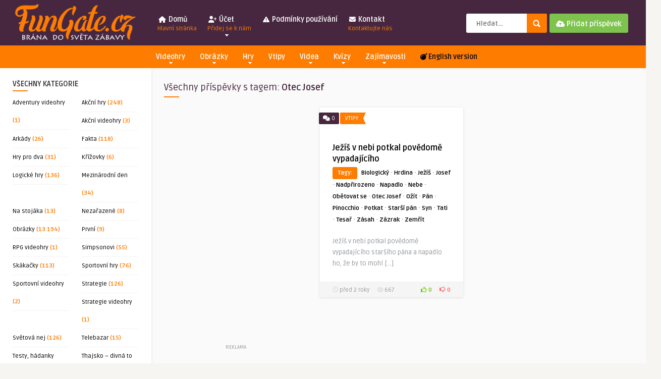

--- FILE ---
content_type: text/html; charset=UTF-8
request_url: https://fungate.cz/tag/otec-josef/
body_size: 21421
content:
<!DOCTYPE HTML>
<html lang="cs">
<head>
	<!-- Meta Tags -->
	<meta http-equiv="Content-Type" content="text/html; charset=UTF-8" />
	
	<!-- Title -->
     

    <!-- Mobile Device Meta -->
    <meta name="viewport" content="width=device-width, initial-scale=1">

	<!-- Favicons and rss / pingback -->
    <link rel="alternate" type="application/rss+xml" title="FunGate.cz | Obrázky, Videa, Vtipy, Online hry, Zajímavosti a Kvízy RSS Feed" href="https://fungate.cz/feed/" />
    <link rel="pingback" href="https://fungate.cz/xmlrpc.php" />
    <link rel="shortcut icon" type="image/png" href="https://fungate.cz/wp-content/obrazky/2019/08/icon_me.png"/>  
    <script src="https://kit.fontawesome.com/4c39a60ab4.js" crossorigin="anonymous"></script>


    <!-- Google tag (gtag.js) -->
<script async src="https://www.googletagmanager.com/gtag/js?id=UA-46474806-1"></script>
<script>
  window.dataLayer = window.dataLayer || [];
  function gtag(){dataLayer.push(arguments);}
  gtag('js', new Date());

  gtag('config', 'UA-46474806-1');
</script>

<script src="https://ssp.seznam.cz/static/js/ssp.js"></script>

    <!-- Custom style -->
    <style type="text/css">header, .sticky, .jquerycssmenu ul li ul { background-color: #46273f !important; }.front-overlay-content { background: url(https://fungate.cz/wp-content/themes/pin-wp/images/bg.jpg);}.jquerycssmenu ul li a  { color: #FFFFFF !important;}.menu-categories .jquerycssmenu ul li a  { color: #FFFFFF !important;}.jquerycssmenu ul li span  { color: #fe7c00 !important;}.entry p a  { color: #FFFFFF !important;}.entry p a  { background-color: #fe7c00 !important;}footer .wrap-footer, .social-section { background-color: #46273f !important; }a:hover, .review-box-nr i, .review-box-nr, ul.aut-meta li.name a, div.feed-info i, .article_list li .an-display-author a, .widget_anthemes_categories li, div.tagcloud span, .widget_archive li, .widget_meta li, #mcTagMap .tagindex h4, #sc_mcTagMap .tagindex h4, ul.masonry_list .an-widget-title i, #infscr-loading span, .rb-experience-rating, ul.article_list .an-widget-title i { color: #fe7c00 !important;}.bar-header, .menu-categories .jquerycssmenu ul li ul, #searchform2 .buttonicon, header .stickytop #searchform2 .buttonicon, .featured-articles .article-category, ul.masonry_list .article-category, .entry-btn, .my-paginated-posts span, #newsletter-form input.newsletter-btn, ul.article_list .article-category, #contactform .sendemail, #back-top span, .wp-pagenavi span.current, .wp-pagenavi a:hover, .front-overlay-content #searchform1 .buttonicon, div.fieldset--submit button { background-color: #fe7c00 !important;}.archive-header h3:after, div.entry-excerpt:after, h3.widget-title:after, .rb-resume-block .rb-experience .rb-section-title:after, .rb-resume-block .rb-experience-item .rb-right p:after, .widget h3.title:after, h3.top-title:after  { background: none repeat scroll 0% 0% #fe7c00 !important; }#mcTagMap .tagindex h4, #sc_mcTagMap .tagindex h4 { border-bottom: 5px solid #fe7c00 !important;}.featured-articles .title-box span a, ul.masonry_list .an-widget-title span a, .entry-top span a, div.feed-info strong, ul.article_list .an-widget-title span a, .copyright a  { border-bottom: 1px solid #fe7c00 !important;}.menu-categories .jquerycssmenu ul li ul { border-top: 3px solid #fe7c00 !important;}.featured-articles .article-category i, ul.masonry_list .article-category i, ul.article_list .article-category i   { border-color: #fe7c00 transparent #fe7c00 #fe7c00 !important;}.lrm-nice-checkbox__label input:checked ~ .lrm-nice-checkbox__indicator { background: #fe7c00 !important; border-color: #fe7c00 !important;}.featured-title, .article-comm, .wp-pagenavi a, .wp-pagenavi span, .single-content h3.title, .my-paginated-posts p a, #wp-calendar tbody td#today, .comments h3.comment-reply-title, #commentform #sendemail, form.wpcf7-form input.wpcf7-submit { background-color: #46273f !important; }.single-content h3.title i, .comments h3.comment-reply-title i { border-color: #46273f transparent #46273f #46273f !important;}.arrow-down-related  { border-top: 10px solid #46273f!important; }.thumbs-rating-container .thumbs-rating-up    { color: #6ecb0a !important; }.thumbs-rating-container .thumbs-rating-down    { color: #fe6969 !important; }html body  { background-color: #f6f5f2!important; }</style>

    <!-- Theme output -->
    <meta name='robots' content='index, follow, max-image-preview:large, max-snippet:-1, max-video-preview:-1' />

	<!-- This site is optimized with the Yoast SEO plugin v26.8 - https://yoast.com/product/yoast-seo-wordpress/ -->
	<title>Otec Josef | FunGate.cz</title>
	<meta name="description" content="Otec Josef | FunGate.cz je tvá brána do světa zábavy. Najdeš zde obrázky, videa, gify, online hry, zajímavosti, vtipy a další..." />
	<link rel="canonical" href="https://fungate.cz/tag/otec-josef/" />
	<meta property="og:locale" content="cs_CZ" />
	<meta property="og:type" content="article" />
	<meta property="og:title" content="Otec Josef | FunGate.cz" />
	<meta property="og:description" content="Otec Josef | FunGate.cz je tvá brána do světa zábavy. Najdeš zde obrázky, videa, gify, online hry, zajímavosti, vtipy a další..." />
	<meta property="og:url" content="https://fungate.cz/tag/otec-josef/" />
	<meta property="og:site_name" content="FunGate.cz | Obrázky, Videa, Vtipy, Online hry, Zajímavosti a Kvízy" />
	<meta name="twitter:card" content="summary_large_image" />
	<meta name="twitter:site" content="@fungatecz" />
	<script type="application/ld+json" class="yoast-schema-graph">{"@context":"https://schema.org","@graph":[{"@type":"CollectionPage","@id":"https://fungate.cz/tag/otec-josef/","url":"https://fungate.cz/tag/otec-josef/","name":"Otec Josef | FunGate.cz","isPartOf":{"@id":"https://fungate.cz/#website"},"description":"Otec Josef | FunGate.cz je tvá brána do světa zábavy. Najdeš zde obrázky, videa, gify, online hry, zajímavosti, vtipy a další...","breadcrumb":{"@id":"https://fungate.cz/tag/otec-josef/#breadcrumb"},"inLanguage":"cs"},{"@type":"BreadcrumbList","@id":"https://fungate.cz/tag/otec-josef/#breadcrumb","itemListElement":[{"@type":"ListItem","position":1,"name":"Domů","item":"https://fungate.cz/"},{"@type":"ListItem","position":2,"name":"Otec Josef"}]},{"@type":"WebSite","@id":"https://fungate.cz/#website","url":"https://fungate.cz/","name":"FunGate.cz | Obrázky, Videa, Vtipy, Online hry, Zajímavosti a Kvízy","description":"","potentialAction":[{"@type":"SearchAction","target":{"@type":"EntryPoint","urlTemplate":"https://fungate.cz/?s={search_term_string}"},"query-input":{"@type":"PropertyValueSpecification","valueRequired":true,"valueName":"search_term_string"}}],"inLanguage":"cs"}]}</script>
	<!-- / Yoast SEO plugin. -->


<link rel="amphtml" href="https://fungate.cz/tag/otec-josef/amp/" /><meta name="generator" content="AMP for WP 1.1.3"/><link rel='dns-prefetch' href='//ssp.seznam.cz' />
<link rel='dns-prefetch' href='//www.googletagmanager.com' />
<link rel='dns-prefetch' href='//fonts.googleapis.com' />
<link rel='dns-prefetch' href='//pagead2.googlesyndication.com' />
<link rel="alternate" type="application/rss+xml" title="FunGate.cz | Obrázky, Videa, Vtipy, Online hry, Zajímavosti a Kvízy &raquo; RSS zdroj" href="https://fungate.cz/feed/" />
<link rel="alternate" type="application/rss+xml" title="FunGate.cz | Obrázky, Videa, Vtipy, Online hry, Zajímavosti a Kvízy &raquo; RSS komentářů" href="https://fungate.cz/comments/feed/" />
<script type="text/javascript" id="wpp-js" src="https://fungate.cz/wp-content/plugins/wordpress-popular-posts/assets/js/wpp.min.js?ver=7.3.6" data-sampling="0" data-sampling-rate="100" data-api-url="https://fungate.cz/wp-json/wordpress-popular-posts" data-post-id="0" data-token="a89625b997" data-lang="0" data-debug="0"></script>
<link rel="alternate" type="application/rss+xml" title="FunGate.cz | Obrázky, Videa, Vtipy, Online hry, Zajímavosti a Kvízy &raquo; RSS pro štítek Otec Josef" href="https://fungate.cz/tag/otec-josef/feed/" />
<style id='wp-img-auto-sizes-contain-inline-css' type='text/css'>
img:is([sizes=auto i],[sizes^="auto," i]){contain-intrinsic-size:3000px 1500px}
/*# sourceURL=wp-img-auto-sizes-contain-inline-css */
</style>
<style id='wp-emoji-styles-inline-css' type='text/css'>

	img.wp-smiley, img.emoji {
		display: inline !important;
		border: none !important;
		box-shadow: none !important;
		height: 1em !important;
		width: 1em !important;
		margin: 0 0.07em !important;
		vertical-align: -0.1em !important;
		background: none !important;
		padding: 0 !important;
	}
/*# sourceURL=wp-emoji-styles-inline-css */
</style>
<style id='wp-block-library-inline-css' type='text/css'>
:root{--wp-block-synced-color:#7a00df;--wp-block-synced-color--rgb:122,0,223;--wp-bound-block-color:var(--wp-block-synced-color);--wp-editor-canvas-background:#ddd;--wp-admin-theme-color:#007cba;--wp-admin-theme-color--rgb:0,124,186;--wp-admin-theme-color-darker-10:#006ba1;--wp-admin-theme-color-darker-10--rgb:0,107,160.5;--wp-admin-theme-color-darker-20:#005a87;--wp-admin-theme-color-darker-20--rgb:0,90,135;--wp-admin-border-width-focus:2px}@media (min-resolution:192dpi){:root{--wp-admin-border-width-focus:1.5px}}.wp-element-button{cursor:pointer}:root .has-very-light-gray-background-color{background-color:#eee}:root .has-very-dark-gray-background-color{background-color:#313131}:root .has-very-light-gray-color{color:#eee}:root .has-very-dark-gray-color{color:#313131}:root .has-vivid-green-cyan-to-vivid-cyan-blue-gradient-background{background:linear-gradient(135deg,#00d084,#0693e3)}:root .has-purple-crush-gradient-background{background:linear-gradient(135deg,#34e2e4,#4721fb 50%,#ab1dfe)}:root .has-hazy-dawn-gradient-background{background:linear-gradient(135deg,#faaca8,#dad0ec)}:root .has-subdued-olive-gradient-background{background:linear-gradient(135deg,#fafae1,#67a671)}:root .has-atomic-cream-gradient-background{background:linear-gradient(135deg,#fdd79a,#004a59)}:root .has-nightshade-gradient-background{background:linear-gradient(135deg,#330968,#31cdcf)}:root .has-midnight-gradient-background{background:linear-gradient(135deg,#020381,#2874fc)}:root{--wp--preset--font-size--normal:16px;--wp--preset--font-size--huge:42px}.has-regular-font-size{font-size:1em}.has-larger-font-size{font-size:2.625em}.has-normal-font-size{font-size:var(--wp--preset--font-size--normal)}.has-huge-font-size{font-size:var(--wp--preset--font-size--huge)}.has-text-align-center{text-align:center}.has-text-align-left{text-align:left}.has-text-align-right{text-align:right}.has-fit-text{white-space:nowrap!important}#end-resizable-editor-section{display:none}.aligncenter{clear:both}.items-justified-left{justify-content:flex-start}.items-justified-center{justify-content:center}.items-justified-right{justify-content:flex-end}.items-justified-space-between{justify-content:space-between}.screen-reader-text{border:0;clip-path:inset(50%);height:1px;margin:-1px;overflow:hidden;padding:0;position:absolute;width:1px;word-wrap:normal!important}.screen-reader-text:focus{background-color:#ddd;clip-path:none;color:#444;display:block;font-size:1em;height:auto;left:5px;line-height:normal;padding:15px 23px 14px;text-decoration:none;top:5px;width:auto;z-index:100000}html :where(.has-border-color){border-style:solid}html :where([style*=border-top-color]){border-top-style:solid}html :where([style*=border-right-color]){border-right-style:solid}html :where([style*=border-bottom-color]){border-bottom-style:solid}html :where([style*=border-left-color]){border-left-style:solid}html :where([style*=border-width]){border-style:solid}html :where([style*=border-top-width]){border-top-style:solid}html :where([style*=border-right-width]){border-right-style:solid}html :where([style*=border-bottom-width]){border-bottom-style:solid}html :where([style*=border-left-width]){border-left-style:solid}html :where(img[class*=wp-image-]){height:auto;max-width:100%}:where(figure){margin:0 0 1em}html :where(.is-position-sticky){--wp-admin--admin-bar--position-offset:var(--wp-admin--admin-bar--height,0px)}@media screen and (max-width:600px){html :where(.is-position-sticky){--wp-admin--admin-bar--position-offset:0px}}

/*# sourceURL=wp-block-library-inline-css */
</style><style id='global-styles-inline-css' type='text/css'>
:root{--wp--preset--aspect-ratio--square: 1;--wp--preset--aspect-ratio--4-3: 4/3;--wp--preset--aspect-ratio--3-4: 3/4;--wp--preset--aspect-ratio--3-2: 3/2;--wp--preset--aspect-ratio--2-3: 2/3;--wp--preset--aspect-ratio--16-9: 16/9;--wp--preset--aspect-ratio--9-16: 9/16;--wp--preset--color--black: #000000;--wp--preset--color--cyan-bluish-gray: #abb8c3;--wp--preset--color--white: #ffffff;--wp--preset--color--pale-pink: #f78da7;--wp--preset--color--vivid-red: #cf2e2e;--wp--preset--color--luminous-vivid-orange: #ff6900;--wp--preset--color--luminous-vivid-amber: #fcb900;--wp--preset--color--light-green-cyan: #7bdcb5;--wp--preset--color--vivid-green-cyan: #00d084;--wp--preset--color--pale-cyan-blue: #8ed1fc;--wp--preset--color--vivid-cyan-blue: #0693e3;--wp--preset--color--vivid-purple: #9b51e0;--wp--preset--gradient--vivid-cyan-blue-to-vivid-purple: linear-gradient(135deg,rgb(6,147,227) 0%,rgb(155,81,224) 100%);--wp--preset--gradient--light-green-cyan-to-vivid-green-cyan: linear-gradient(135deg,rgb(122,220,180) 0%,rgb(0,208,130) 100%);--wp--preset--gradient--luminous-vivid-amber-to-luminous-vivid-orange: linear-gradient(135deg,rgb(252,185,0) 0%,rgb(255,105,0) 100%);--wp--preset--gradient--luminous-vivid-orange-to-vivid-red: linear-gradient(135deg,rgb(255,105,0) 0%,rgb(207,46,46) 100%);--wp--preset--gradient--very-light-gray-to-cyan-bluish-gray: linear-gradient(135deg,rgb(238,238,238) 0%,rgb(169,184,195) 100%);--wp--preset--gradient--cool-to-warm-spectrum: linear-gradient(135deg,rgb(74,234,220) 0%,rgb(151,120,209) 20%,rgb(207,42,186) 40%,rgb(238,44,130) 60%,rgb(251,105,98) 80%,rgb(254,248,76) 100%);--wp--preset--gradient--blush-light-purple: linear-gradient(135deg,rgb(255,206,236) 0%,rgb(152,150,240) 100%);--wp--preset--gradient--blush-bordeaux: linear-gradient(135deg,rgb(254,205,165) 0%,rgb(254,45,45) 50%,rgb(107,0,62) 100%);--wp--preset--gradient--luminous-dusk: linear-gradient(135deg,rgb(255,203,112) 0%,rgb(199,81,192) 50%,rgb(65,88,208) 100%);--wp--preset--gradient--pale-ocean: linear-gradient(135deg,rgb(255,245,203) 0%,rgb(182,227,212) 50%,rgb(51,167,181) 100%);--wp--preset--gradient--electric-grass: linear-gradient(135deg,rgb(202,248,128) 0%,rgb(113,206,126) 100%);--wp--preset--gradient--midnight: linear-gradient(135deg,rgb(2,3,129) 0%,rgb(40,116,252) 100%);--wp--preset--font-size--small: 13px;--wp--preset--font-size--medium: 20px;--wp--preset--font-size--large: 36px;--wp--preset--font-size--x-large: 42px;--wp--preset--spacing--20: 0.44rem;--wp--preset--spacing--30: 0.67rem;--wp--preset--spacing--40: 1rem;--wp--preset--spacing--50: 1.5rem;--wp--preset--spacing--60: 2.25rem;--wp--preset--spacing--70: 3.38rem;--wp--preset--spacing--80: 5.06rem;--wp--preset--shadow--natural: 6px 6px 9px rgba(0, 0, 0, 0.2);--wp--preset--shadow--deep: 12px 12px 50px rgba(0, 0, 0, 0.4);--wp--preset--shadow--sharp: 6px 6px 0px rgba(0, 0, 0, 0.2);--wp--preset--shadow--outlined: 6px 6px 0px -3px rgb(255, 255, 255), 6px 6px rgb(0, 0, 0);--wp--preset--shadow--crisp: 6px 6px 0px rgb(0, 0, 0);}:where(.is-layout-flex){gap: 0.5em;}:where(.is-layout-grid){gap: 0.5em;}body .is-layout-flex{display: flex;}.is-layout-flex{flex-wrap: wrap;align-items: center;}.is-layout-flex > :is(*, div){margin: 0;}body .is-layout-grid{display: grid;}.is-layout-grid > :is(*, div){margin: 0;}:where(.wp-block-columns.is-layout-flex){gap: 2em;}:where(.wp-block-columns.is-layout-grid){gap: 2em;}:where(.wp-block-post-template.is-layout-flex){gap: 1.25em;}:where(.wp-block-post-template.is-layout-grid){gap: 1.25em;}.has-black-color{color: var(--wp--preset--color--black) !important;}.has-cyan-bluish-gray-color{color: var(--wp--preset--color--cyan-bluish-gray) !important;}.has-white-color{color: var(--wp--preset--color--white) !important;}.has-pale-pink-color{color: var(--wp--preset--color--pale-pink) !important;}.has-vivid-red-color{color: var(--wp--preset--color--vivid-red) !important;}.has-luminous-vivid-orange-color{color: var(--wp--preset--color--luminous-vivid-orange) !important;}.has-luminous-vivid-amber-color{color: var(--wp--preset--color--luminous-vivid-amber) !important;}.has-light-green-cyan-color{color: var(--wp--preset--color--light-green-cyan) !important;}.has-vivid-green-cyan-color{color: var(--wp--preset--color--vivid-green-cyan) !important;}.has-pale-cyan-blue-color{color: var(--wp--preset--color--pale-cyan-blue) !important;}.has-vivid-cyan-blue-color{color: var(--wp--preset--color--vivid-cyan-blue) !important;}.has-vivid-purple-color{color: var(--wp--preset--color--vivid-purple) !important;}.has-black-background-color{background-color: var(--wp--preset--color--black) !important;}.has-cyan-bluish-gray-background-color{background-color: var(--wp--preset--color--cyan-bluish-gray) !important;}.has-white-background-color{background-color: var(--wp--preset--color--white) !important;}.has-pale-pink-background-color{background-color: var(--wp--preset--color--pale-pink) !important;}.has-vivid-red-background-color{background-color: var(--wp--preset--color--vivid-red) !important;}.has-luminous-vivid-orange-background-color{background-color: var(--wp--preset--color--luminous-vivid-orange) !important;}.has-luminous-vivid-amber-background-color{background-color: var(--wp--preset--color--luminous-vivid-amber) !important;}.has-light-green-cyan-background-color{background-color: var(--wp--preset--color--light-green-cyan) !important;}.has-vivid-green-cyan-background-color{background-color: var(--wp--preset--color--vivid-green-cyan) !important;}.has-pale-cyan-blue-background-color{background-color: var(--wp--preset--color--pale-cyan-blue) !important;}.has-vivid-cyan-blue-background-color{background-color: var(--wp--preset--color--vivid-cyan-blue) !important;}.has-vivid-purple-background-color{background-color: var(--wp--preset--color--vivid-purple) !important;}.has-black-border-color{border-color: var(--wp--preset--color--black) !important;}.has-cyan-bluish-gray-border-color{border-color: var(--wp--preset--color--cyan-bluish-gray) !important;}.has-white-border-color{border-color: var(--wp--preset--color--white) !important;}.has-pale-pink-border-color{border-color: var(--wp--preset--color--pale-pink) !important;}.has-vivid-red-border-color{border-color: var(--wp--preset--color--vivid-red) !important;}.has-luminous-vivid-orange-border-color{border-color: var(--wp--preset--color--luminous-vivid-orange) !important;}.has-luminous-vivid-amber-border-color{border-color: var(--wp--preset--color--luminous-vivid-amber) !important;}.has-light-green-cyan-border-color{border-color: var(--wp--preset--color--light-green-cyan) !important;}.has-vivid-green-cyan-border-color{border-color: var(--wp--preset--color--vivid-green-cyan) !important;}.has-pale-cyan-blue-border-color{border-color: var(--wp--preset--color--pale-cyan-blue) !important;}.has-vivid-cyan-blue-border-color{border-color: var(--wp--preset--color--vivid-cyan-blue) !important;}.has-vivid-purple-border-color{border-color: var(--wp--preset--color--vivid-purple) !important;}.has-vivid-cyan-blue-to-vivid-purple-gradient-background{background: var(--wp--preset--gradient--vivid-cyan-blue-to-vivid-purple) !important;}.has-light-green-cyan-to-vivid-green-cyan-gradient-background{background: var(--wp--preset--gradient--light-green-cyan-to-vivid-green-cyan) !important;}.has-luminous-vivid-amber-to-luminous-vivid-orange-gradient-background{background: var(--wp--preset--gradient--luminous-vivid-amber-to-luminous-vivid-orange) !important;}.has-luminous-vivid-orange-to-vivid-red-gradient-background{background: var(--wp--preset--gradient--luminous-vivid-orange-to-vivid-red) !important;}.has-very-light-gray-to-cyan-bluish-gray-gradient-background{background: var(--wp--preset--gradient--very-light-gray-to-cyan-bluish-gray) !important;}.has-cool-to-warm-spectrum-gradient-background{background: var(--wp--preset--gradient--cool-to-warm-spectrum) !important;}.has-blush-light-purple-gradient-background{background: var(--wp--preset--gradient--blush-light-purple) !important;}.has-blush-bordeaux-gradient-background{background: var(--wp--preset--gradient--blush-bordeaux) !important;}.has-luminous-dusk-gradient-background{background: var(--wp--preset--gradient--luminous-dusk) !important;}.has-pale-ocean-gradient-background{background: var(--wp--preset--gradient--pale-ocean) !important;}.has-electric-grass-gradient-background{background: var(--wp--preset--gradient--electric-grass) !important;}.has-midnight-gradient-background{background: var(--wp--preset--gradient--midnight) !important;}.has-small-font-size{font-size: var(--wp--preset--font-size--small) !important;}.has-medium-font-size{font-size: var(--wp--preset--font-size--medium) !important;}.has-large-font-size{font-size: var(--wp--preset--font-size--large) !important;}.has-x-large-font-size{font-size: var(--wp--preset--font-size--x-large) !important;}
/*# sourceURL=global-styles-inline-css */
</style>

<style id='classic-theme-styles-inline-css' type='text/css'>
/*! This file is auto-generated */
.wp-block-button__link{color:#fff;background-color:#32373c;border-radius:9999px;box-shadow:none;text-decoration:none;padding:calc(.667em + 2px) calc(1.333em + 2px);font-size:1.125em}.wp-block-file__button{background:#32373c;color:#fff;text-decoration:none}
/*# sourceURL=/wp-includes/css/classic-themes.min.css */
</style>
<link rel='stylesheet' id='thumbs_rating_styles-css' href='https://fungate.cz/wp-content/plugins/thumbs-rating/css/style.css?ver=1.0.0' type='text/css' media='all' />
<link rel='stylesheet' id='hamburger.css-css' href='https://fungate.cz/wp-content/plugins/wp-responsive-menu/assets/css/wpr-hamburger.css?ver=3.2.1' type='text/css' media='all' />
<link rel='stylesheet' id='wprmenu.css-css' href='https://fungate.cz/wp-content/plugins/wp-responsive-menu/assets/css/wprmenu.css?ver=3.2.1' type='text/css' media='all' />
<style id='wprmenu.css-inline-css' type='text/css'>
@media only screen and ( max-width: 768px ) {html body div.wprm-wrapper {overflow: scroll;}#wprmenu_bar {background-image: url();background-size: cover ;background-repeat: repeat;}#wprmenu_bar {background-color: #fe7c00;}html body div#mg-wprm-wrap .wpr_submit .icon.icon-search {color: #ffffff;}#wprmenu_bar .menu_title,#wprmenu_bar .wprmenu_icon_menu,#wprmenu_bar .menu_title a {color: #ffffff;}#wprmenu_bar .menu_title a {font-size: 20px;font-weight: normal;}#mg-wprm-wrap li.menu-item a {font-size: 15px;text-transform: uppercase;font-weight: normal;}#mg-wprm-wrap li.menu-item-has-children ul.sub-menu a {font-size: 15px;text-transform: uppercase;font-weight: normal;}#mg-wprm-wrap li.current-menu-item > a {background: #fe7c00;}#mg-wprm-wrap li.current-menu-item > a,#mg-wprm-wrap li.current-menu-item span.wprmenu_icon{color: #ffffff !important;}#mg-wprm-wrap {background-color: #46273f;}.cbp-spmenu-push-toright,.cbp-spmenu-push-toright .mm-slideout {left: 80% ;}.cbp-spmenu-push-toleft {left: -80% ;}#mg-wprm-wrap.cbp-spmenu-right,#mg-wprm-wrap.cbp-spmenu-left,#mg-wprm-wrap.cbp-spmenu-right.custom,#mg-wprm-wrap.cbp-spmenu-left.custom,.cbp-spmenu-vertical {width: 80%;max-width: 400px;}#mg-wprm-wrap ul#wprmenu_menu_ul li.menu-item a,div#mg-wprm-wrap ul li span.wprmenu_icon {color: #ffffff;}#mg-wprm-wrap ul#wprmenu_menu_ul li.menu-item:valid ~ a{color: #ffffff;}#mg-wprm-wrap ul#wprmenu_menu_ul li.menu-item a:hover {background: #fe7c00;color: #ffffff !important;}div#mg-wprm-wrap ul>li:hover>span.wprmenu_icon {color: #ffffff !important;}.wprmenu_bar .hamburger-inner,.wprmenu_bar .hamburger-inner::before,.wprmenu_bar .hamburger-inner::after {background: #ffffff;}.wprmenu_bar .hamburger:hover .hamburger-inner,.wprmenu_bar .hamburger:hover .hamburger-inner::before,.wprmenu_bar .hamburger:hover .hamburger-inner::after {background: #ffffff;}div.wprmenu_bar div.hamburger{padding-right: 6px !important;}#wprmenu_menu.left {width:80%;left: -80%;right: auto;}#wprmenu_menu.right {width:80%;right: -80%;left: auto;}html body div#wprmenu_bar {height : 42px;}#mg-wprm-wrap.cbp-spmenu-left,#mg-wprm-wrap.cbp-spmenu-right,#mg-widgetmenu-wrap.cbp-spmenu-widget-left,#mg-widgetmenu-wrap.cbp-spmenu-widget-right {top: 42px !important;}.wprmenu_bar .hamburger {float: left;}.wprmenu_bar #custom_menu_icon.hamburger {top: px;left: px;float: left !important;background-color: #cccccc;}.wpr_custom_menu #custom_menu_icon {display: block;}html { padding-top: 42px !important; }#wprmenu_bar,#mg-wprm-wrap { display: block; }div#wpadminbar { position: fixed; }}
/*# sourceURL=wprmenu.css-inline-css */
</style>
<link rel='stylesheet' id='wpr_icons-css' href='https://fungate.cz/wp-content/plugins/wp-responsive-menu/inc/assets/icons/wpr-icons.css?ver=3.2.1' type='text/css' media='all' />
<link rel='stylesheet' id='seznam-ads-style-css' href='https://fungate.cz/wp-content/plugins/seznam-ads/assets/css/public.min.css?ver=2.4' type='text/css' media='all' />
<link rel='stylesheet' id='wordpress-popular-posts-css-css' href='https://fungate.cz/wp-content/plugins/wordpress-popular-posts/assets/css/wpp.css?ver=7.3.6' type='text/css' media='all' />
<link rel='stylesheet' id='ymc-crossword-c9a90dc138-css' href='https://fungate.cz/wp-content/plugins/ymc-crossword/YmcCrossword/assets/css/crossword.css?ver=2.4.3' type='text/css' media='all' />
<link rel='stylesheet' id='anthemes-wp-style-css' href='https://fungate.cz/wp-content/themes/pin-wp/style.css?ver=5.6' type='text/css' media='all' />
<link rel='stylesheet' id='anthemes-wp-default-css' href='https://fungate.cz/wp-content/themes/pin-wp/css/colors/default.css?ver=5.6' type='text/css' media='all' />
<link rel='stylesheet' id='anthemes-wp-responsive-css' href='https://fungate.cz/wp-content/themes/pin-wp/css/responsive.css?ver=5.6' type='text/css' media='all' />
<link rel='stylesheet' id='fontawesome-css' href='https://fungate.cz/wp-content/themes/pin-wp/css/font-awesome-4.7.0/css/font-awesome.min.css?ver=6.9' type='text/css' media='all' />
<link rel='stylesheet' id='google-font-css' href='//fonts.googleapis.com/css?family=Ruda%3A400%2C700&#038;ver=6.9' type='text/css' media='all' />
<link rel='stylesheet' id='wp-pagenavi-css' href='https://fungate.cz/wp-content/plugins/wp-pagenavi/pagenavi-css.css?ver=2.70' type='text/css' media='all' />
<script type="text/javascript" src="https://fungate.cz/wp-includes/js/jquery/jquery.min.js?ver=3.7.1" id="jquery-core-js"></script>
<script type="text/javascript" src="https://fungate.cz/wp-includes/js/jquery/jquery-migrate.min.js?ver=3.4.1" id="jquery-migrate-js"></script>
<script type="text/javascript" id="thumbs_rating_scripts-js-extra">
/* <![CDATA[ */
var thumbs_rating_ajax = {"ajax_url":"https://fungate.cz/wp-admin/admin-ajax.php","nonce":"a430f5de11"};
//# sourceURL=thumbs_rating_scripts-js-extra
/* ]]> */
</script>
<script type="text/javascript" src="https://fungate.cz/wp-content/plugins/thumbs-rating/js/general.js?ver=4.0.1" id="thumbs_rating_scripts-js"></script>
<script type="text/javascript" src="https://fungate.cz/wp-content/plugins/wp-responsive-menu/assets/js/modernizr.custom.js?ver=3.2.1" id="modernizr-js"></script>
<script type="text/javascript" src="https://fungate.cz/wp-content/plugins/wp-responsive-menu/assets/js/touchSwipe.js?ver=3.2.1" id="touchSwipe-js"></script>
<script type="text/javascript" id="wprmenu.js-js-extra">
/* <![CDATA[ */
var wprmenu = {"zooming":"","from_width":"768","push_width":"400","menu_width":"80","parent_click":"","swipe":"","enable_overlay":"","wprmenuDemoId":""};
//# sourceURL=wprmenu.js-js-extra
/* ]]> */
</script>
<script type="text/javascript" src="https://fungate.cz/wp-content/plugins/wp-responsive-menu/assets/js/wprmenu.js?ver=3.2.1" id="wprmenu.js-js"></script>
<script type="text/javascript" src="https://fungate.cz/wp-content/plugins/seznam-ads/assets/js/seznam-ssp.min.js?ver=2.4" id="seznam-ads-public-js"></script>
<script type="text/javascript" src="https://ssp.seznam.cz/static/js/ssp.js?ver=2.4" id="seznam-ads-sssp-js"></script>

<!-- Google tag (gtag.js) snippet added by Site Kit -->
<!-- Google Analytics snippet added by Site Kit -->
<script type="text/javascript" src="https://www.googletagmanager.com/gtag/js?id=G-KPQ773HWMS" id="google_gtagjs-js" async></script>
<script type="text/javascript" id="google_gtagjs-js-after">
/* <![CDATA[ */
window.dataLayer = window.dataLayer || [];function gtag(){dataLayer.push(arguments);}
gtag("set","linker",{"domains":["fungate.cz"]});
gtag("js", new Date());
gtag("set", "developer_id.dZTNiMT", true);
gtag("config", "G-KPQ773HWMS");
//# sourceURL=google_gtagjs-js-after
/* ]]> */
</script>
<link rel="https://api.w.org/" href="https://fungate.cz/wp-json/" /><link rel="alternate" title="JSON" type="application/json" href="https://fungate.cz/wp-json/wp/v2/tags/27650" /><link rel="EditURI" type="application/rsd+xml" title="RSD" href="https://fungate.cz/xmlrpc.php?rsd" />
<meta name="generator" content="WordPress 6.9" />
<meta name="generator" content="Site Kit by Google 1.171.0" /><!-- seznam-ads {"version":"2.4"} -->
<script>function sssp_get_breakpoint(){
        return '700';
        }</script>            <style id="wpp-loading-animation-styles">@-webkit-keyframes bgslide{from{background-position-x:0}to{background-position-x:-200%}}@keyframes bgslide{from{background-position-x:0}to{background-position-x:-200%}}.wpp-widget-block-placeholder,.wpp-shortcode-placeholder{margin:0 auto;width:60px;height:3px;background:#dd3737;background:linear-gradient(90deg,#dd3737 0%,#571313 10%,#dd3737 100%);background-size:200% auto;border-radius:3px;-webkit-animation:bgslide 1s infinite linear;animation:bgslide 1s infinite linear}</style>
            
<!-- Google AdSense meta tags added by Site Kit -->
<meta name="google-adsense-platform-account" content="ca-host-pub-2644536267352236">
<meta name="google-adsense-platform-domain" content="sitekit.withgoogle.com">
<!-- End Google AdSense meta tags added by Site Kit -->

<!-- Google AdSense snippet added by Site Kit -->
<script type="text/javascript" async="async" src="https://pagead2.googlesyndication.com/pagead/js/adsbygoogle.js?client=ca-pub-9291782906893686&amp;host=ca-host-pub-2644536267352236" crossorigin="anonymous"></script>

<!-- End Google AdSense snippet added by Site Kit -->
    <script>
		if(screen.width<769){
        	window.location = "https://fungate.cz/tag/otec-josef/amp/";
        }
    	</script>
 

    <script async src="https://fundingchoicesmessages.google.com/i/pub-9291782906893686?ers=1" nonce="_86NXEF-fyHVYSS3W_QUyA"></script><script nonce="_86NXEF-fyHVYSS3W_QUyA">(function() {function signalGooglefcPresent() {if (!window.frames['googlefcPresent']) {if (document.body) {const iframe = document.createElement('iframe'); iframe.style = 'width: 0; height: 0; border: none; z-index: -1000; left: -1000px; top: -1000px;'; iframe.style.display = 'none'; iframe.name = 'googlefcPresent'; document.body.appendChild(iframe);} else {setTimeout(signalGooglefcPresent, 0);}}}signalGooglefcPresent();})();</script>


</head>
<body id="boxed-style" class="archive tag tag-otec-josef tag-27650 wp-theme-pin-wp user-registration-page ur-settings-sidebar-show">

<!-- Begin Header -->
<header> 
        <div class="main-header">
            <div class="sticky-on">
                <a href="https://fungate.cz/"><img class="logo" src="https://fungate.cz/wp-content/obrazky/2016/10/fun_logo2.png" alt="FunGate.cz | Obrázky, Videa, Vtipy, Online hry, Zajímavosti a Kvízy" /></a>

                                <!-- Navigation Menu -->
                <nav id="myjquerymenu" class="jquerycssmenu">
                    <ul><li id="menu-item-23119" class="menu-item menu-item-type-custom menu-item-object-custom menu-item-home menu-item-23119"><a href="https://fungate.cz/"><i class="fa fa-home"></i> Domů<span>Hlavní stránka</span></a></li>
<li id="menu-item-23132" class="menu-item menu-item-type-custom menu-item-object-custom menu-item-has-children menu-item-23132"><a href="#"><i class="fa fa-user-plus"></i> Účet<span>Přidej se k nám</span></a>
<ul class="sub-menu">
	<li id="menu-item-23133" class="menu-item menu-item-type-post_type menu-item-object-page menu-item-23133"><a href="https://fungate.cz/registrace/">Registrace</a></li>
	<li id="menu-item-23134" class="menu-item menu-item-type-post_type menu-item-object-page menu-item-23134"><a href="https://fungate.cz/prihlaseni/">Přihlášení</a></li>
</ul>
</li>
<li id="menu-item-12267" class="menu-item menu-item-type-post_type menu-item-object-page menu-item-12267"><a href="https://fungate.cz/podminky-pouzivani/"><i class="fa fa-exclamation-triangle"></i> Podmínky používání<span></span></a></li>
<li id="menu-item-38" class="menu-item menu-item-type-post_type menu-item-object-page menu-item-38"><a href="https://fungate.cz/kontakt/"><i class="fa fa-envelope"></i> Kontakt<span>Kontaktujte nás</span></a></li>
</ul>                </nav><!-- end #myjquerymenu -->
                
                                <!-- Upload Button -->
                <div class="uploadbtn">
                                            <a href="/pridat-prispevek/" class="simplebtn green"><i class="fa fa-cloud-upload"></i> <span>Přidat příspěvek</span></a>                     
                </div>
                
                <!-- search form get_search_form(); -->
                <form id="searchform2" class="header-search" method="get" action="https://fungate.cz/">
    <input placeholder="Hledat..." type="text" name="s" id="s" />
    <input type="submit" value="Search" class="buttonicon" />
</form><div class="clear"></div>            </div>
            <div class="clear"></div>   
        </div><!-- end .main-header -->

                <div class="bar-header">
            <div class="wrap-center">
                                <!-- Navigation Menu Categories -->
                <div class="menu-categories">
                <nav id="myjquerymenu-cat" class="jquerycssmenu">
                    <ul><li id="menu-item-41508" class="menu-item menu-item-type-taxonomy menu-item-object-category menu-item-has-children menu-item-41508"><a href="https://fungate.cz/videohry/">Videohry</a>
<ul class="sub-menu">
	<li id="menu-item-41615" class="menu-item menu-item-type-taxonomy menu-item-object-category menu-item-41615"><a href="https://fungate.cz/videohry/adventury/">Adventury</a></li>
	<li id="menu-item-41513" class="menu-item menu-item-type-taxonomy menu-item-object-category menu-item-41513"><a href="https://fungate.cz/videohry/akcni/">Akční</a></li>
	<li id="menu-item-41616" class="menu-item menu-item-type-taxonomy menu-item-object-category menu-item-41616"><a href="https://fungate.cz/videohry/rpg/">RPG</a></li>
	<li id="menu-item-41621" class="menu-item menu-item-type-taxonomy menu-item-object-category menu-item-41621"><a href="https://fungate.cz/videohry/sportovni/">Sportovní</a></li>
	<li id="menu-item-41509" class="menu-item menu-item-type-taxonomy menu-item-object-category menu-item-41509"><a href="https://fungate.cz/videohry/strategie-videohry/">Strategie</a></li>
</ul>
</li>
<li id="menu-item-185" class="menu-item menu-item-type-taxonomy menu-item-object-category menu-item-has-children menu-item-185"><a href="https://fungate.cz/obrazky/">Obrázky</a>
<ul class="sub-menu">
	<li id="menu-item-12138" class="menu-item menu-item-type-taxonomy menu-item-object-category menu-item-12138"><a href="https://fungate.cz/obrazky/fakta/">Fakta</a></li>
	<li id="menu-item-49328" class="menu-item menu-item-type-taxonomy menu-item-object-category menu-item-49328"><a href="https://fungate.cz/obrazky/mezinarodni-den/">Mezinárodní den</a></li>
	<li id="menu-item-1501" class="menu-item menu-item-type-taxonomy menu-item-object-category menu-item-1501"><a href="https://fungate.cz/obrazky/simpsonovi/">Simpsonovi</a></li>
	<li id="menu-item-1256" class="menu-item menu-item-type-taxonomy menu-item-object-category menu-item-1256"><a href="https://fungate.cz/obrazky/testy-hadanky/">Testy, hádanky</a></li>
	<li id="menu-item-12137" class="menu-item menu-item-type-taxonomy menu-item-object-category menu-item-12137"><a href="https://fungate.cz/obrazky/thajsko-divna-to-zeme/">Thajsko &#8211; divná to země</a></li>
</ul>
</li>
<li id="menu-item-25" class="menu-item menu-item-type-taxonomy menu-item-object-category menu-item-has-children menu-item-25"><a href="https://fungate.cz/hry/">Hry</a>
<ul class="sub-menu">
	<li id="menu-item-321" class="menu-item menu-item-type-taxonomy menu-item-object-category menu-item-321"><a href="https://fungate.cz/hry/akcni-hry/">Akční</a></li>
	<li id="menu-item-50815" class="menu-item menu-item-type-taxonomy menu-item-object-category menu-item-50815"><a href="https://fungate.cz/hry/arkady/">Arkády</a></li>
	<li id="menu-item-148" class="menu-item menu-item-type-taxonomy menu-item-object-category menu-item-148"><a href="https://fungate.cz/hry/logicke-hry/">Logické</a></li>
	<li id="menu-item-322" class="menu-item menu-item-type-taxonomy menu-item-object-category menu-item-322"><a href="https://fungate.cz/hry/hry-pro-dva/">Pro dva</a></li>
	<li id="menu-item-323" class="menu-item menu-item-type-taxonomy menu-item-object-category menu-item-323"><a href="https://fungate.cz/hry/skakacky/">Skákačky</a></li>
	<li id="menu-item-324" class="menu-item menu-item-type-taxonomy menu-item-object-category menu-item-324"><a href="https://fungate.cz/hry/sportovni-hry/">Sportovní</a></li>
	<li id="menu-item-149" class="menu-item menu-item-type-taxonomy menu-item-object-category menu-item-149"><a href="https://fungate.cz/hry/strategie/">Strategie</a></li>
	<li id="menu-item-325" class="menu-item menu-item-type-taxonomy menu-item-object-category menu-item-325"><a href="https://fungate.cz/hry/zavodni-hry/">Závodní</a></li>
</ul>
</li>
<li id="menu-item-38212" class="menu-item menu-item-type-taxonomy menu-item-object-category menu-item-38212"><a href="https://fungate.cz/vtipy/">Vtipy</a></li>
<li id="menu-item-8" class="menu-item menu-item-type-taxonomy menu-item-object-category menu-item-has-children menu-item-8"><a href="https://fungate.cz/videa/">Videa</a>
<ul class="sub-menu">
	<li id="menu-item-41715" class="menu-item menu-item-type-taxonomy menu-item-object-category menu-item-41715"><a href="https://fungate.cz/videa/na-stojaka/">Na stojáka</a></li>
	<li id="menu-item-41716" class="menu-item menu-item-type-taxonomy menu-item-object-category menu-item-41716"><a href="https://fungate.cz/videa/telebazar/">Telebazar</a></li>
	<li id="menu-item-48666" class="menu-item menu-item-type-taxonomy menu-item-object-category menu-item-48666"><a href="https://fungate.cz/videa/videa-z-internetu/">Videa z internetu</a></li>
	<li id="menu-item-45047" class="menu-item menu-item-type-taxonomy menu-item-object-category menu-item-45047"><a href="https://fungate.cz/videa/vtipne-reklamy/">Vtipné reklamy</a></li>
</ul>
</li>
<li id="menu-item-18798" class="menu-item menu-item-type-taxonomy menu-item-object-category menu-item-has-children menu-item-18798"><a href="https://fungate.cz/kvizy/">Kvízy</a>
<ul class="sub-menu">
	<li id="menu-item-51533" class="menu-item menu-item-type-taxonomy menu-item-object-category menu-item-51533"><a href="https://fungate.cz/kvizy/krizovky/">Křížovky</a></li>
</ul>
</li>
<li id="menu-item-326" class="menu-item menu-item-type-taxonomy menu-item-object-category menu-item-has-children menu-item-326"><a href="https://fungate.cz/zajimavosti/">Zajímavosti</a>
<ul class="sub-menu">
	<li id="menu-item-46549" class="menu-item menu-item-type-taxonomy menu-item-object-category menu-item-46549"><a href="https://fungate.cz/zajimavosti/svetova-nej/">Světová nej</a></li>
	<li id="menu-item-48860" class="menu-item menu-item-type-taxonomy menu-item-object-category menu-item-48860"><a href="https://fungate.cz/zajimavosti/prvni/">První</a></li>
</ul>
</li>
<li id="menu-item-40313" class="menu-item menu-item-type-custom menu-item-object-custom menu-item-40313"><a href="https://fungate.org/"><p style="color:#03071e"><i class="fa fa-bomb"></i>English version</p></a></li>
</ul>                </nav></div><!-- end .menu-categories -->
                            </div>
        </div>
                
      
       </header><!-- end #header -->


    
<!-- Begin Home Full width -->
<div class="home-fullwidth">

    <!-- Begin Sidebar (left) -->
    <aside class="sidebar-left">
		
 
<div class="widget widget_anthemes_categories">	
<h3 class="title">VŠECHNY KATEGORIE</h3><div class="clear"></div>
  <ul>
  	<li class="cat-item cat-item-18447"><a href="https://fungate.cz/videohry/adventury/">Adventury videohry</a> (1)
</li>
	<li class="cat-item cat-item-4999"><a href="https://fungate.cz/hry/akcni-hry/">Akční hry</a> (248)
</li>
	<li class="cat-item cat-item-18404"><a href="https://fungate.cz/videohry/akcni/">Akční videohry</a> (3)
</li>
	<li class="cat-item cat-item-25428"><a href="https://fungate.cz/hry/arkady/">Arkády</a> (26)
</li>
	<li class="cat-item cat-item-1171"><a href="https://fungate.cz/obrazky/fakta/">Fakta</a> (118)
</li>
	<li class="cat-item cat-item-5001"><a href="https://fungate.cz/hry/hry-pro-dva/">Hry pro dva</a> (31)
</li>
	<li class="cat-item cat-item-26014"><a href="https://fungate.cz/kvizy/krizovky/">Křížovky</a> (6)
</li>
	<li class="cat-item cat-item-5000"><a href="https://fungate.cz/hry/logicke-hry/">Logické hry</a> (136)
</li>
	<li class="cat-item cat-item-24349"><a href="https://fungate.cz/obrazky/mezinarodni-den/">Mezinárodní den</a> (34)
</li>
	<li class="cat-item cat-item-18530"><a href="https://fungate.cz/videa/na-stojaka/">Na stojáka</a> (13)
</li>
	<li class="cat-item cat-item-1"><a href="https://fungate.cz/nezarazene/">Nezařazené</a> (8)
</li>
	<li class="cat-item cat-item-25"><a href="https://fungate.cz/obrazky/">Obrázky</a> (13&nbsp;194)
</li>
	<li class="cat-item cat-item-24066"><a href="https://fungate.cz/zajimavosti/prvni/">První</a> (9)
</li>
	<li class="cat-item cat-item-18473"><a href="https://fungate.cz/videohry/rpg/">RPG videohry</a> (1)
</li>
	<li class="cat-item cat-item-5006"><a href="https://fungate.cz/obrazky/simpsonovi/">Simpsonovi</a> (55)
</li>
	<li class="cat-item cat-item-5002"><a href="https://fungate.cz/hry/skakacky/">Skákačky</a> (113)
</li>
	<li class="cat-item cat-item-5003"><a href="https://fungate.cz/hry/sportovni-hry/">Sportovní hry</a> (76)
</li>
	<li class="cat-item cat-item-18475"><a href="https://fungate.cz/videohry/sportovni/">Sportovní videohry</a> (2)
</li>
	<li class="cat-item cat-item-5005"><a href="https://fungate.cz/hry/strategie/">Strategie</a> (126)
</li>
	<li class="cat-item cat-item-18401"><a href="https://fungate.cz/videohry/strategie-videohry/">Strategie videohry</a> (1)
</li>
	<li class="cat-item cat-item-22395"><a href="https://fungate.cz/zajimavosti/svetova-nej/">Světová nej</a> (126)
</li>
	<li class="cat-item cat-item-18529"><a href="https://fungate.cz/videa/telebazar/">Telebazar</a> (15)
</li>
	<li class="cat-item cat-item-449"><a href="https://fungate.cz/obrazky/testy-hadanky/">Testy, hádanky</a> (332)
</li>
	<li class="cat-item cat-item-465"><a href="https://fungate.cz/obrazky/thajsko-divna-to-zeme/">Thajsko &#8211; divná to země</a> (15)
</li>
	<li class="cat-item cat-item-3"><a href="https://fungate.cz/videa/">Videa</a> (467)
</li>
	<li class="cat-item cat-item-23896"><a href="https://fungate.cz/videa/videa-z-internetu/">Videa z internetu</a> (1)
</li>
	<li class="cat-item cat-item-20792"><a href="https://fungate.cz/videa/vtipne-reklamy/">Vtipné reklamy</a> (43)
</li>
	<li class="cat-item cat-item-16572"><a href="https://fungate.cz/vtipy/">Vtipy</a> (1&nbsp;083)
</li>
	<li class="cat-item cat-item-93"><a href="https://fungate.cz/zajimavosti/">Zajímavosti</a> (151)
</li>
	<li class="cat-item cat-item-5004"><a href="https://fungate.cz/hry/zavodni-hry/">Závodní hry</a> (132)
</li>
 
  </ul>

  </div>  
<div class="widget_text widget widget_custom_html"><h3 class="title">Reklama</h3><div class="clear"></div><div class="textwidget custom-html-widget">
<div id="ssp-zone-322993"></div>
<script>

sssp.getAds([
{
	"zoneId": 322993,			
	"id": "ssp-zone-322993",	
	"width": 300,	
	"height": 600	
}
]);
</script>


</div></div>


<div class="widget widget_anthemes_toppostslikes"><h3 class="title">TOP 10 NEJLEPŠÍCH PŘÍSPĚVKŮ</h3><div class="clear"></div>
<ul class="article_list">
 


  <li>        <div class="article-comm"><a href="https://fungate.cz/99-lidi-odpovi-spatne/#comments" class="comments-link" ><i class="fa fa-comments"></i> 2</a></div>
        <div class="article-category"><i></i> <a href="https://fungate.cz/obrazky/testy-hadanky/" class="tiptipBlog" title="Zobrazit všechny příspěvky v Testy, hádanky" >Testy, hádanky</a>         </div><!-- end .article-category -->    
        <a href="https://fungate.cz/99-lidi-odpovi-spatne/"> <img width="101" height="130" src="https://fungate.cz/wp-content/obrazky/2016/02/kolik-melounu.png" class="attachment-thumbnail-widget size-thumbnail-widget wp-post-image" alt="" decoding="async" /> </a> 
       <div class="clear"></div>  

      <div class="an-widget-title">
        <h3 class="article-title"><a href="https://fungate.cz/99-lidi-odpovi-spatne/">99% lidí odpoví špatně</a></h3>
                              
        <div class="pin21-likes"><div  class="thumbs-rating-container" id="thumbs-rating-0" data-content-id="0"><span class="thumbs-rating-up" onclick="thumbs_rating_vote(0, 1);"><i class="fa fa-thumbs-o-up"></i> 0</span> <span class="thumbs-rating-down" onclick="thumbs_rating_vote(0, 2);"><i class="fa fa-thumbs-o-down"></i> 0</span><span class="thumbs-rating-already-voted" data-text="Již jsi hlasoval(a)!"></span></div></div>
        <div class="clear"></div>
       </div>
  </li>

 

 

  <li>
          <div class="article-comm"><a href="https://fungate.cz/poznas-nazvy-ceskych-filmu/#respond" class="comments-link" ><i class="fa fa-comments"></i> 0</a></div>
      <a href="https://fungate.cz/poznas-nazvy-ceskych-filmu/"> <img width="55" height="55" src="https://fungate.cz/wp-content/obrazky/2019/01/poznas-nazvy-ceskych-filmu-55x55.jpg" class="attachment-thumbnail-widget-small size-thumbnail-widget-small wp-post-image" alt="" decoding="async" srcset="https://fungate.cz/wp-content/obrazky/2019/01/poznas-nazvy-ceskych-filmu-55x55.jpg 55w, https://fungate.cz/wp-content/obrazky/2019/01/poznas-nazvy-ceskych-filmu-150x150.jpg 150w, https://fungate.cz/wp-content/obrazky/2019/01/poznas-nazvy-ceskych-filmu-180x180.jpg 180w" sizes="(max-width: 55px) 100vw, 55px" /> </a>
    
      <div class="an-widget-title"  style="margin-left:70px;" >
        <h4 class="article-title"><a href="https://fungate.cz/poznas-nazvy-ceskych-filmu/">Poznáš názvy českých filmů?</a></h4>
                              
          <div class="pin21-likes"><div  class="thumbs-rating-container" id="thumbs-rating-0" data-content-id="0"><span class="thumbs-rating-up" onclick="thumbs_rating_vote(0, 1);"><i class="fa fa-thumbs-o-up"></i> 0</span> <span class="thumbs-rating-down" onclick="thumbs_rating_vote(0, 2);"><i class="fa fa-thumbs-o-down"></i> 0</span><span class="thumbs-rating-already-voted" data-text="Již jsi hlasoval(a)!"></span></div></div>
          <div class="clear"></div>
      </div>
  </li>

 

 

  <li>
          <div class="article-comm"><a href="https://fungate.cz/vice-nez-80-lidi-odpovi-spatne/#respond" class="comments-link" ><i class="fa fa-comments"></i> 0</a></div>
      <a href="https://fungate.cz/vice-nez-80-lidi-odpovi-spatne/"> <img width="55" height="55" src="https://fungate.cz/wp-content/obrazky/2020/01/vice-nez-55x55.png" class="attachment-thumbnail-widget-small size-thumbnail-widget-small wp-post-image" alt="" decoding="async" srcset="https://fungate.cz/wp-content/obrazky/2020/01/vice-nez-55x55.png 55w, https://fungate.cz/wp-content/obrazky/2020/01/vice-nez-150x150.png 150w, https://fungate.cz/wp-content/obrazky/2020/01/vice-nez-180x180.png 180w" sizes="(max-width: 55px) 100vw, 55px" /> </a>
    
      <div class="an-widget-title"  style="margin-left:70px;" >
        <h4 class="article-title"><a href="https://fungate.cz/vice-nez-80-lidi-odpovi-spatne/">Více než 80% lidí odpoví špatně</a></h4>
                              
          <div class="pin21-likes"><div  class="thumbs-rating-container" id="thumbs-rating-0" data-content-id="0"><span class="thumbs-rating-up" onclick="thumbs_rating_vote(0, 1);"><i class="fa fa-thumbs-o-up"></i> 0</span> <span class="thumbs-rating-down" onclick="thumbs_rating_vote(0, 2);"><i class="fa fa-thumbs-o-down"></i> 0</span><span class="thumbs-rating-already-voted" data-text="Již jsi hlasoval(a)!"></span></div></div>
          <div class="clear"></div>
      </div>
  </li>

 

 

  <li>
          <div class="article-comm"><a href="https://fungate.cz/matematicky-kviz-18/#respond" class="comments-link" ><i class="fa fa-comments"></i> 0</a></div>
      <a href="https://fungate.cz/matematicky-kviz-18/"> <img width="55" height="55" src="https://fungate.cz/wp-content/obrazky/2019/09/matematikcy-kviz-55x55.jpg" class="attachment-thumbnail-widget-small size-thumbnail-widget-small wp-post-image" alt="" decoding="async" srcset="https://fungate.cz/wp-content/obrazky/2019/09/matematikcy-kviz-55x55.jpg 55w, https://fungate.cz/wp-content/obrazky/2019/09/matematikcy-kviz-150x150.jpg 150w, https://fungate.cz/wp-content/obrazky/2019/09/matematikcy-kviz-180x180.jpg 180w" sizes="(max-width: 55px) 100vw, 55px" /> </a>
    
      <div class="an-widget-title"  style="margin-left:70px;" >
        <h4 class="article-title"><a href="https://fungate.cz/matematicky-kviz-18/">Matematický kvíz #18</a></h4>
                              
          <div class="pin21-likes"><div  class="thumbs-rating-container" id="thumbs-rating-0" data-content-id="0"><span class="thumbs-rating-up" onclick="thumbs_rating_vote(0, 1);"><i class="fa fa-thumbs-o-up"></i> 0</span> <span class="thumbs-rating-down" onclick="thumbs_rating_vote(0, 2);"><i class="fa fa-thumbs-o-down"></i> 0</span><span class="thumbs-rating-already-voted" data-text="Již jsi hlasoval(a)!"></span></div></div>
          <div class="clear"></div>
      </div>
  </li>

 

 

  <li>
          <div class="article-comm"><a href="https://fungate.cz/jak-se-divka-muze-zachranit/#respond" class="comments-link" ><i class="fa fa-comments"></i> 0</a></div>
      <a href="https://fungate.cz/jak-se-divka-muze-zachranit/"> <img width="55" height="55" src="https://fungate.cz/wp-content/obrazky/2020/04/jak-se-divka-muze-55x55.png" class="attachment-thumbnail-widget-small size-thumbnail-widget-small wp-post-image" alt="" decoding="async" srcset="https://fungate.cz/wp-content/obrazky/2020/04/jak-se-divka-muze-55x55.png 55w, https://fungate.cz/wp-content/obrazky/2020/04/jak-se-divka-muze-150x150.png 150w, https://fungate.cz/wp-content/obrazky/2020/04/jak-se-divka-muze-180x180.png 180w" sizes="(max-width: 55px) 100vw, 55px" /> </a>
    
      <div class="an-widget-title"  style="margin-left:70px;" >
        <h4 class="article-title"><a href="https://fungate.cz/jak-se-divka-muze-zachranit/">Jak se dívka může zachránit?</a></h4>
                              
          <div class="pin21-likes"><div  class="thumbs-rating-container" id="thumbs-rating-0" data-content-id="0"><span class="thumbs-rating-up" onclick="thumbs_rating_vote(0, 1);"><i class="fa fa-thumbs-o-up"></i> 0</span> <span class="thumbs-rating-down" onclick="thumbs_rating_vote(0, 2);"><i class="fa fa-thumbs-o-down"></i> 0</span><span class="thumbs-rating-already-voted" data-text="Již jsi hlasoval(a)!"></span></div></div>
          <div class="clear"></div>
      </div>
  </li>

 

 

  <li>
          <div class="article-comm"><a href="https://fungate.cz/kolik-tygru-je-na-obrazku/#respond" class="comments-link" ><i class="fa fa-comments"></i> 0</a></div>
      <a href="https://fungate.cz/kolik-tygru-je-na-obrazku/"> <img width="55" height="55" src="https://fungate.cz/wp-content/obrazky/2019/04/kolik-tygru-55x55.png" class="attachment-thumbnail-widget-small size-thumbnail-widget-small wp-post-image" alt="" decoding="async" srcset="https://fungate.cz/wp-content/obrazky/2019/04/kolik-tygru-55x55.png 55w, https://fungate.cz/wp-content/obrazky/2019/04/kolik-tygru-150x150.png 150w, https://fungate.cz/wp-content/obrazky/2019/04/kolik-tygru-180x180.png 180w" sizes="(max-width: 55px) 100vw, 55px" /> </a>
    
      <div class="an-widget-title"  style="margin-left:70px;" >
        <h4 class="article-title"><a href="https://fungate.cz/kolik-tygru-je-na-obrazku/">Kolik tygrů je na obrázku?</a></h4>
                              
          <div class="pin21-likes"><div  class="thumbs-rating-container" id="thumbs-rating-0" data-content-id="0"><span class="thumbs-rating-up" onclick="thumbs_rating_vote(0, 1);"><i class="fa fa-thumbs-o-up"></i> 0</span> <span class="thumbs-rating-down" onclick="thumbs_rating_vote(0, 2);"><i class="fa fa-thumbs-o-down"></i> 0</span><span class="thumbs-rating-already-voted" data-text="Již jsi hlasoval(a)!"></span></div></div>
          <div class="clear"></div>
      </div>
  </li>

 

 

  <li>
          <div class="article-comm"><a href="https://fungate.cz/logicka-hadanka-2/#comments" class="comments-link" ><i class="fa fa-comments"></i> 3</a></div>
      <a href="https://fungate.cz/logicka-hadanka-2/"> <img width="53" height="55" src="https://fungate.cz/wp-content/obrazky/2016/06/logicka-hanadak.jpg" class="attachment-thumbnail-widget-small size-thumbnail-widget-small wp-post-image" alt="" decoding="async" /> </a>
    
      <div class="an-widget-title"  style="margin-left:70px;" >
        <h4 class="article-title"><a href="https://fungate.cz/logicka-hadanka-2/">Logická hádanka</a></h4>
                              
          <div class="pin21-likes"><div  class="thumbs-rating-container" id="thumbs-rating-0" data-content-id="0"><span class="thumbs-rating-up" onclick="thumbs_rating_vote(0, 1);"><i class="fa fa-thumbs-o-up"></i> 0</span> <span class="thumbs-rating-down" onclick="thumbs_rating_vote(0, 2);"><i class="fa fa-thumbs-o-down"></i> 0</span><span class="thumbs-rating-already-voted" data-text="Již jsi hlasoval(a)!"></span></div></div>
          <div class="clear"></div>
      </div>
  </li>

 

 

  <li>
          <div class="article-comm"><a href="https://fungate.cz/jake-cislo-vidis-v-kruhu/#respond" class="comments-link" ><i class="fa fa-comments"></i> 0</a></div>
      <a href="https://fungate.cz/jake-cislo-vidis-v-kruhu/"> <img width="55" height="55" src="https://fungate.cz/wp-content/obrazky/2019/03/jake-cislo-vidis-55x55.jpg" class="attachment-thumbnail-widget-small size-thumbnail-widget-small wp-post-image" alt="" decoding="async" srcset="https://fungate.cz/wp-content/obrazky/2019/03/jake-cislo-vidis-55x55.jpg 55w, https://fungate.cz/wp-content/obrazky/2019/03/jake-cislo-vidis-150x150.jpg 150w, https://fungate.cz/wp-content/obrazky/2019/03/jake-cislo-vidis-180x180.jpg 180w" sizes="(max-width: 55px) 100vw, 55px" /> </a>
    
      <div class="an-widget-title"  style="margin-left:70px;" >
        <h4 class="article-title"><a href="https://fungate.cz/jake-cislo-vidis-v-kruhu/">Jaké číslo vidíš v kruhu?</a></h4>
                              
          <div class="pin21-likes"><div  class="thumbs-rating-container" id="thumbs-rating-0" data-content-id="0"><span class="thumbs-rating-up" onclick="thumbs_rating_vote(0, 1);"><i class="fa fa-thumbs-o-up"></i> 0</span> <span class="thumbs-rating-down" onclick="thumbs_rating_vote(0, 2);"><i class="fa fa-thumbs-o-down"></i> 0</span><span class="thumbs-rating-already-voted" data-text="Již jsi hlasoval(a)!"></span></div></div>
          <div class="clear"></div>
      </div>
  </li>

 

 

  <li>
          <div class="article-comm"><a href="https://fungate.cz/pokud-to-vyresis-tak-jsi-genius/#respond" class="comments-link" ><i class="fa fa-comments"></i> 0</a></div>
      <a href="https://fungate.cz/pokud-to-vyresis-tak-jsi-genius/"> <img width="55" height="55" src="https://fungate.cz/wp-content/obrazky/2020/12/pokud-toto-55x55.png" class="attachment-thumbnail-widget-small size-thumbnail-widget-small wp-post-image" alt="" decoding="async" srcset="https://fungate.cz/wp-content/obrazky/2020/12/pokud-toto-55x55.png 55w, https://fungate.cz/wp-content/obrazky/2020/12/pokud-toto-300x300.png 300w, https://fungate.cz/wp-content/obrazky/2020/12/pokud-toto-150x150.png 150w, https://fungate.cz/wp-content/obrazky/2020/12/pokud-toto-180x180.png 180w, https://fungate.cz/wp-content/obrazky/2020/12/pokud-toto.png 550w" sizes="(max-width: 55px) 100vw, 55px" /> </a>
    
      <div class="an-widget-title"  style="margin-left:70px;" >
        <h4 class="article-title"><a href="https://fungate.cz/pokud-to-vyresis-tak-jsi-genius/">Pokud to vyřešíš, tak jsi genius</a></h4>
                              
          <div class="pin21-likes"><div  class="thumbs-rating-container" id="thumbs-rating-0" data-content-id="0"><span class="thumbs-rating-up" onclick="thumbs_rating_vote(0, 1);"><i class="fa fa-thumbs-o-up"></i> 0</span> <span class="thumbs-rating-down" onclick="thumbs_rating_vote(0, 2);"><i class="fa fa-thumbs-o-down"></i> 0</span><span class="thumbs-rating-already-voted" data-text="Již jsi hlasoval(a)!"></span></div></div>
          <div class="clear"></div>
      </div>
  </li>

 

 

  <li>
          <div class="article-comm"><a href="https://fungate.cz/jaky-je-vysledek/#comments" class="comments-link" ><i class="fa fa-comments"></i> 2</a></div>
      <a href="https://fungate.cz/jaky-je-vysledek/"> <img width="55" height="55" src="https://fungate.cz/wp-content/obrazky/2019/10/jaky-ej-vysledek-55x55.png" class="attachment-thumbnail-widget-small size-thumbnail-widget-small wp-post-image" alt="" decoding="async" srcset="https://fungate.cz/wp-content/obrazky/2019/10/jaky-ej-vysledek-55x55.png 55w, https://fungate.cz/wp-content/obrazky/2019/10/jaky-ej-vysledek-150x150.png 150w, https://fungate.cz/wp-content/obrazky/2019/10/jaky-ej-vysledek-180x180.png 180w" sizes="(max-width: 55px) 100vw, 55px" /> </a>
    
      <div class="an-widget-title"  style="margin-left:70px;" >
        <h4 class="article-title"><a href="https://fungate.cz/jaky-je-vysledek/">Jaký je výsledek?</a></h4>
                              
          <div class="pin21-likes"><div  class="thumbs-rating-container" id="thumbs-rating-0" data-content-id="0"><span class="thumbs-rating-up" onclick="thumbs_rating_vote(0, 1);"><i class="fa fa-thumbs-o-up"></i> 0</span> <span class="thumbs-rating-down" onclick="thumbs_rating_vote(0, 2);"><i class="fa fa-thumbs-o-down"></i> 0</span><span class="thumbs-rating-already-voted" data-text="Již jsi hlasoval(a)!"></span></div></div>
          <div class="clear"></div>
      </div>
  </li>

</ul>


</div> 


<div class="widget_text widget widget_custom_html"><h3 class="title">Reklama</h3><div class="clear"></div><div class="textwidget custom-html-widget"><!--
následující element nebo elementy reprezentují každý jednu reklamní plochu (zónu);
vložte je prosím jednotlivě na místa ve stránce, kde chcete zobrazit reklamu odpovídajících
rozměrů (parametry width [maximální šířka] a height [maximální výška] jsou uvedeny v definici
reklamních zón níže); element s konkrétním ID smí být na stránce vždy jen jednou
-->
<div id="ssp-zone-335704"></div>
<script>
/* následující blok vložte do stránky kamkoli za připojení výdejového a měřicího */
/* skriptu a definici reklamních zón (elementy pro reklamu musí v okamžiku volání */
/* metody getAds() ve zdrojovém kódu stránky fyzicky existovat) */
/* metoda getAds() zajišťuje získání reklamy z reklamního systému a její vykreslení */
/* do stránky; parametry jednotlivých zón jsou definované v níže uvedeném poli, */
/* které je argumentem této metody */
sssp.getAds([
{
	"zoneId": 335704,			/* unikátní identifikátor reklamní zóny */
	"id": "ssp-zone-335704",	/* ID elementu, do kterého se vypisuje reklama */
	"width": 300,	/* maximální šířka reklamy v zóně */
	"height": 600	/* maximální výška reklamy v zóně */
}
]);
</script></div></div><div class="widget widget_tag_cloud"><h3 class="title">TOP 30 NEJPOUŽÍVANĚJŠÍCH TAGŮ</h3><div class="clear"></div><div class="tagcloud"><a href="https://fungate.cz/tag/auto/" class="tag-cloud-link tag-link-111 tag-link-position-1" style="font-size: 13.80487804878pt;" aria-label="Auto (607 položek)">Auto<span class="tagcount"> (607)</span></a>
<a href="https://fungate.cz/tag/byt/" class="tag-cloud-link tag-link-237 tag-link-position-2" style="font-size: 8.5121951219512pt;" aria-label="Byt (295 položek)">Byt<span class="tagcount"> (295)</span></a>
<a href="https://fungate.cz/tag/den/" class="tag-cloud-link tag-link-813 tag-link-position-3" style="font-size: 8pt;" aria-label="Den (272 položek)">Den<span class="tagcount"> (272)</span></a>
<a href="https://fungate.cz/tag/doba/" class="tag-cloud-link tag-link-1479 tag-link-position-4" style="font-size: 9.7073170731707pt;" aria-label="Doba (342 položek)">Doba<span class="tagcount"> (342)</span></a>
<a href="https://fungate.cz/tag/dite/" class="tag-cloud-link tag-link-370 tag-link-position-5" style="font-size: 11.756097560976pt;" aria-label="Dítě (454 položek)">Dítě<span class="tagcount"> (454)</span></a>
<a href="https://fungate.cz/tag/divka/" class="tag-cloud-link tag-link-118 tag-link-position-6" style="font-size: 15.170731707317pt;" aria-label="Dívka (717 položek)">Dívka<span class="tagcount"> (717)</span></a>
<a href="https://fungate.cz/tag/deti/" class="tag-cloud-link tag-link-496 tag-link-position-7" style="font-size: 11.073170731707pt;" aria-label="Děti (416 položek)">Děti<span class="tagcount"> (416)</span></a>
<a href="https://fungate.cz/tag/film/" class="tag-cloud-link tag-link-39 tag-link-position-8" style="font-size: 8.1707317073171pt;" aria-label="Film (282 položek)">Film<span class="tagcount"> (282)</span></a>
<a href="https://fungate.cz/tag/flash/" class="tag-cloud-link tag-link-11368 tag-link-position-9" style="font-size: 9.5365853658537pt;" aria-label="Flash (336 položek)">Flash<span class="tagcount"> (336)</span></a>
<a href="https://fungate.cz/tag/foto/" class="tag-cloud-link tag-link-349 tag-link-position-10" style="font-size: 11.756097560976pt;" aria-label="Foto (451 položek)">Foto<span class="tagcount"> (451)</span></a>
<a href="https://fungate.cz/tag/hadanka/" class="tag-cloud-link tag-link-311 tag-link-position-11" style="font-size: 8.6829268292683pt;" aria-label="Hádanka (302 položek)">Hádanka<span class="tagcount"> (302)</span></a>
<a href="https://fungate.cz/tag/jidlo/" class="tag-cloud-link tag-link-396 tag-link-position-12" style="font-size: 9.5365853658537pt;" aria-label="Jídlo (341 položek)">Jídlo<span class="tagcount"> (341)</span></a>
<a href="https://fungate.cz/tag/kluk/" class="tag-cloud-link tag-link-308 tag-link-position-13" style="font-size: 8.3414634146341pt;" aria-label="Kluk (290 položek)">Kluk<span class="tagcount"> (290)</span></a>
<a href="https://fungate.cz/tag/kocka/" class="tag-cloud-link tag-link-18 tag-link-position-14" style="font-size: 10.390243902439pt;" aria-label="Kočka (375 položek)">Kočka<span class="tagcount"> (375)</span></a>
<a href="https://fungate.cz/tag/lide/" class="tag-cloud-link tag-link-130 tag-link-position-15" style="font-size: 13.463414634146pt;" aria-label="Lidé (570 položek)">Lidé<span class="tagcount"> (570)</span></a>
<a href="https://fungate.cz/tag/manzel/" class="tag-cloud-link tag-link-963 tag-link-position-16" style="font-size: 8.6829268292683pt;" aria-label="Manžel (304 položek)">Manžel<span class="tagcount"> (304)</span></a>
<a href="https://fungate.cz/tag/manzelka/" class="tag-cloud-link tag-link-617 tag-link-position-17" style="font-size: 11.926829268293pt;" aria-label="Manželka (467 položek)">Manželka<span class="tagcount"> (467)</span></a>
<a href="https://fungate.cz/tag/moudro/" class="tag-cloud-link tag-link-350 tag-link-position-18" style="font-size: 12.09756097561pt;" aria-label="Moudro (481 položek)">Moudro<span class="tagcount"> (481)</span></a>
<a href="https://fungate.cz/tag/muz/" class="tag-cloud-link tag-link-109 tag-link-position-19" style="font-size: 20.80487804878pt;" aria-label="Muž (1&nbsp;554 položek)">Muž<span class="tagcount"> (1554)</span></a>
<a href="https://fungate.cz/tag/muzi/" class="tag-cloud-link tag-link-158 tag-link-position-20" style="font-size: 11.243902439024pt;" aria-label="Muži (428 položek)">Muži<span class="tagcount"> (428)</span></a>
<a href="https://fungate.cz/tag/mama/" class="tag-cloud-link tag-link-725 tag-link-position-21" style="font-size: 8.5121951219512pt;" aria-label="Máma (294 položek)">Máma<span class="tagcount"> (294)</span></a>
<a href="https://fungate.cz/tag/mit/" class="tag-cloud-link tag-link-2654 tag-link-position-22" style="font-size: 10.219512195122pt;" aria-label="Mít (368 položek)">Mít<span class="tagcount"> (368)</span></a>
<a href="https://fungate.cz/tag/otazka/" class="tag-cloud-link tag-link-567 tag-link-position-23" style="font-size: 18.756097560976pt;" aria-label="Otázka (1&nbsp;178 položek)">Otázka<span class="tagcount"> (1178)</span></a>
<a href="https://fungate.cz/tag/penize/" class="tag-cloud-link tag-link-388 tag-link-position-24" style="font-size: 12.609756097561pt;" aria-label="Peníze (509 položek)">Peníze<span class="tagcount"> (509)</span></a>
<a href="https://fungate.cz/tag/pes/" class="tag-cloud-link tag-link-41 tag-link-position-25" style="font-size: 15.512195121951pt;" aria-label="Pes (761 položek)">Pes<span class="tagcount"> (761)</span></a>
<a href="https://fungate.cz/tag/podoba/" class="tag-cloud-link tag-link-361 tag-link-position-26" style="font-size: 9.1951219512195pt;" aria-label="Podoba (325 položek)">Podoba<span class="tagcount"> (325)</span></a>
<a href="https://fungate.cz/tag/postel/" class="tag-cloud-link tag-link-399 tag-link-position-27" style="font-size: 8.1707317073171pt;" aria-label="Postel (284 položek)">Postel<span class="tagcount"> (284)</span></a>
<a href="https://fungate.cz/tag/pocet/" class="tag-cloud-link tag-link-747 tag-link-position-28" style="font-size: 9.1951219512195pt;" aria-label="Počet (326 položek)">Počet<span class="tagcount"> (326)</span></a>
<a href="https://fungate.cz/tag/pravda/" class="tag-cloud-link tag-link-863 tag-link-position-29" style="font-size: 8.1707317073171pt;" aria-label="Pravda (281 položek)">Pravda<span class="tagcount"> (281)</span></a>
<a href="https://fungate.cz/tag/prsa/" class="tag-cloud-link tag-link-318 tag-link-position-30" style="font-size: 8pt;" aria-label="Prsa (276 položek)">Prsa<span class="tagcount"> (276)</span></a>
<a href="https://fungate.cz/tag/prace/" class="tag-cloud-link tag-link-557 tag-link-position-31" style="font-size: 11.073170731707pt;" aria-label="Práce (412 položek)">Práce<span class="tagcount"> (412)</span></a>
<a href="https://fungate.cz/tag/prirovnani/" class="tag-cloud-link tag-link-413 tag-link-position-32" style="font-size: 8.8536585365854pt;" aria-label="Přirovnání (308 položek)">Přirovnání<span class="tagcount"> (308)</span></a>
<a href="https://fungate.cz/tag/rozhovor/" class="tag-cloud-link tag-link-1584 tag-link-position-33" style="font-size: 8.6829268292683pt;" aria-label="Rozhovor (299 položek)">Rozhovor<span class="tagcount"> (299)</span></a>
<a href="https://fungate.cz/tag/rano/" class="tag-cloud-link tag-link-515 tag-link-position-34" style="font-size: 8.5121951219512pt;" aria-label="Ráno (293 položek)">Ráno<span class="tagcount"> (293)</span></a>
<a href="https://fungate.cz/tag/sex/" class="tag-cloud-link tag-link-650 tag-link-position-35" style="font-size: 12.609756097561pt;" aria-label="Sex (511 položek)">Sex<span class="tagcount"> (511)</span></a>
<a href="https://fungate.cz/tag/situace/" class="tag-cloud-link tag-link-2752 tag-link-position-36" style="font-size: 9.5365853658537pt;" aria-label="Situace (335 položek)">Situace<span class="tagcount"> (335)</span></a>
<a href="https://fungate.cz/tag/srandicka/" class="tag-cloud-link tag-link-125 tag-link-position-37" style="font-size: 22pt;" aria-label="Srandička (1&nbsp;826 položek)">Srandička<span class="tagcount"> (1826)</span></a>
<a href="https://fungate.cz/tag/videt/" class="tag-cloud-link tag-link-2686 tag-link-position-38" style="font-size: 9.0243902439024pt;" aria-label="Vidět (317 položek)">Vidět<span class="tagcount"> (317)</span></a>
<a href="https://fungate.cz/tag/vtip/" class="tag-cloud-link tag-link-743 tag-link-position-39" style="font-size: 17.219512195122pt;" aria-label="Vtip (948 položek)">Vtip<span class="tagcount"> (948)</span></a>
<a href="https://fungate.cz/tag/vyber/" class="tag-cloud-link tag-link-807 tag-link-position-40" style="font-size: 8.1707317073171pt;" aria-label="Výběr (283 položek)">Výběr<span class="tagcount"> (283)</span></a>
<a href="https://fungate.cz/tag/ze-zivota/" class="tag-cloud-link tag-link-4161 tag-link-position-41" style="font-size: 17.048780487805pt;" aria-label="Ze života (929 položek)">Ze života<span class="tagcount"> (929)</span></a>
<a href="https://fungate.cz/tag/rada/" class="tag-cloud-link tag-link-620 tag-link-position-42" style="font-size: 12.09756097561pt;" aria-label="Řada (477 položek)">Řada<span class="tagcount"> (477)</span></a>
<a href="https://fungate.cz/tag/zena/" class="tag-cloud-link tag-link-110 tag-link-position-43" style="font-size: 20.292682926829pt;" aria-label="Žena (1&nbsp;452 položek)">Žena<span class="tagcount"> (1452)</span></a>
<a href="https://fungate.cz/tag/zeny/" class="tag-cloud-link tag-link-138 tag-link-position-44" style="font-size: 12.268292682927pt;" aria-label="Ženy (490 položek)">Ženy<span class="tagcount"> (490)</span></a>
<a href="https://fungate.cz/tag/zivot/" class="tag-cloud-link tag-link-229 tag-link-position-45" style="font-size: 9.0243902439024pt;" aria-label="Život (312 položek)">Život<span class="tagcount"> (312)</span></a></div>
</div><div class="widget_text widget widget_custom_html"><h3 class="title">Reklama</h3><div class="clear"></div><div class="textwidget custom-html-widget"><div onclick="window.location.href = 'https://vykupoleje.cz/';">
  <video src="https://fungate.cz/vykup250.mp4" autoplay loop muted></video>
</div></div></div></aside>    <!-- end #sidebar (left) --> 

    <!-- Begin Main Wrap Content -->
    <div class="wrap-content">


                    <div class="archive-header"><h3>Všechny příspěvky s tagem: <strong>Otec Josef</strong></h3></div>
         


        <ul id="infinite-articles" class="masonry_list js-masonry"> 
        
                                                        <li class="ms-item homeimg"><script async src="//pagead2.googlesyndication.com/pagead/js/adsbygoogle.js"></script>
<ins class="adsbygoogle"
     style="display:block"
     data-ad-format="fluid"
     data-ad-layout-key="+34+px+2g-10+5q"
     data-ad-client="ca-pub-9291782906893686"
     data-ad-slot="6074927370"></ins>
<script>
     (adsbygoogle = window.adsbygoogle || []).push({});
</script> <span> Reklama</span></li>                                                                        
                                                          
                                                       
                                                     
                                
            <li class="ms-item post-54178 post type-post status-publish format-standard hentry category-vtipy tag-biologicky tag-hrdina tag-jezis tag-josef tag-nadprirozeno tag-napadlo tag-nebe tag-obetovat-se tag-otec-josef tag-ozit tag-pan tag-pinocchio tag-potkat tag-starsi-pan tag-syn tag-tati tag-tesar tag-zasah tag-zazrak tag-zemrit" id="post-54178">


            
 
                             

                
                                                    
                                                    
                                     <div class="article-comm"><a href="https://fungate.cz/jezis-v-nebi-potkal-povedome-vypadajiciho/#respond" class="comments-link" ><i class="fa fa-comments"></i> 0</a></div>
                     <div class="article-category"><i></i> <a href="https://fungate.cz/vtipy/" class="tiptipBlog" title="Zobrazit všechny příspěvky v Vtipy">Vtipy</a>                      </div><!-- end .article-category -->  
                     <div class="clear"></div><br /><br />
                 
                
                        

                <div class="clear"></div>
                <div class="small-content">
                  <div class="an-widget-title">
                    <h2 class="article-title entry-title"><a href="https://fungate.cz/jezis-v-nebi-potkal-povedome-vypadajiciho/">Ježíš v nebi potkal povědomě vypadajícího</a></h2>
                                          
                    <div class="ct-size"><div class="entry-btn">Tagy:</div> <a href="https://fungate.cz/tag/biologicky/" rel="tag">Biologický</a> &middot; <a href="https://fungate.cz/tag/hrdina/" rel="tag">Hrdina</a> &middot; <a href="https://fungate.cz/tag/jezis/" rel="tag">Ježíš</a> &middot; <a href="https://fungate.cz/tag/josef/" rel="tag">Josef</a> &middot; <a href="https://fungate.cz/tag/nadprirozeno/" rel="tag">Nadpřirozeno</a> &middot; <a href="https://fungate.cz/tag/napadlo/" rel="tag">Napadlo</a> &middot; <a href="https://fungate.cz/tag/nebe/" rel="tag">Nebe</a> &middot; <a href="https://fungate.cz/tag/obetovat-se/" rel="tag">Obětovat se</a> &middot; <a href="https://fungate.cz/tag/otec-josef/" rel="tag">Otec Josef</a> &middot; <a href="https://fungate.cz/tag/ozit/" rel="tag">Ožít</a> &middot; <a href="https://fungate.cz/tag/pan/" rel="tag">Pán</a> &middot; <a href="https://fungate.cz/tag/pinocchio/" rel="tag">Pinocchio</a> &middot; <a href="https://fungate.cz/tag/potkat/" rel="tag">Potkat</a> &middot; <a href="https://fungate.cz/tag/starsi-pan/" rel="tag">Starší pán</a> &middot; <a href="https://fungate.cz/tag/syn/" rel="tag">Syn</a> &middot; <a href="https://fungate.cz/tag/tati/" rel="tag">Tati</a> &middot; <a href="https://fungate.cz/tag/tesar/" rel="tag">Tesař</a> &middot; <a href="https://fungate.cz/tag/zasah/" rel="tag">Zásah</a> &middot; <a href="https://fungate.cz/tag/zazrak/" rel="tag">Zázrak</a> &middot; <a href="https://fungate.cz/tag/zemrit/" rel="tag">Zemřít</a></div><div class="clear"></div>
                 
                  </div> 
                  <p><p>Ježíš v nebi potkal povědomě vypadajícího staršího pána a napadlo ho, že by to mohl [&hellip;]</p>
</p>
                </div><!-- end .small-content -->

                <div class="home-meta">
                    <div class="an-display-time updated"><i class="fa fa-clock-o"></i> 
                                                    před 2 roky  
                                            </div>
                    <div class="an-display-view"><i class="fa fa-eye"></i> 667 <span>Zobrazení</span></div>      
                        <div class="home-data">
                            <div  class="thumbs-rating-container" id="thumbs-rating-0" data-content-id="0"><span class="thumbs-rating-up" onclick="thumbs_rating_vote(0, 1);"><i class="fa fa-thumbs-o-up"></i> 0</span> <span class="thumbs-rating-down" onclick="thumbs_rating_vote(0, 2);"><i class="fa fa-thumbs-o-down"></i> 0</span><span class="thumbs-rating-already-voted" data-text="Již jsi hlasoval(a)!"></span></div>                        </div><!-- end .home-data -->                        
                    <div class="clear"></div> 
                </div><!-- Meta ( time and comments ) -->  

            </li>
                </ul><!-- end .masonry_list -->

         <!-- Pagination -->
                    <div class="clear"></div>
                                                    <!-- pagination -->

    </div><!-- end .wrap-content -->

        
<div class="clear"></div>
</div><!-- end .home-fullwidth -->
 

<!-- Begin Footer -->
<footer> 

<script src="https://kit.fontawesome.com/8a50744b5e.js" crossorigin="anonymous"></script>


	<div class="social-section">
	    <!-- footer social icons. -->
	    	        <ul class="footer-social">
<li><a href="https://www.facebook.com/fungatecz/"><i class="fa fa-facebook-official"></i></a></li>
<li><a href="https://www.threads.net/@fungatecz"><img src="https://fungate.cz/wp-content/obrazky/2024/11/threads-icon.webp" width="24px"></img></a></li>
<li><a href="https://www.instagram.com/fungatecz/"><i class="fa fa-instagram"></i></a></li>
<li><a href="https://www.youtube.com/c/fungatecz"><i class="fa fa-youtube"></i></a></li>
<li><a href="https://cz.pinterest.com/fungatecz/"><i class="fa fa-pinterest"></i></a></li>
<li><a href="https://www.tiktok.com/@fungatecz?"><img src="https://fungate.cz/wp-content/obrazky/2024/11/tiktok-icon.webp" width="24px"></img></a></li>
<li><a href="https://twitter.com/fungatecz"><i class="fa fa-twitter"></i></a></li>
<li><a href="https://fungate.cz/feed/"><i class="fa fa-rss"></i></a></li>
</ul>

	    	</div>

            <!-- Begin random articles on slide -->
      <div class="featured-articles">

        <div class="featured-title">
            <h3>Náhodné příspěvky</h3>
            <div class="slide-nav">
              <span id="slider-prev2"></span>
              <span id="slider-next2"></span>
            </div><!-- end .slide-nav -->          
        </div><!-- end .featured-title --> 
               
        <ul class="random-articles-slider">
                 

            <li class="post-slide post-48397 post type-post status-publish format-standard has-post-thumbnail hentry category-obrazky tag-ceska-republika tag-cesko tag-hlasovaci tag-hlasovaci-tlacitko tag-hlasovani tag-kdyby tag-misto tag-parlament tag-pedal tag-pedaly tag-ruce tag-sekat tag-situace tag-tlacitko">

                    <div class="article-comm"><a href="https://fungate.cz/kdyby-se-v-ceske-republice-za-kradeze/#respond"><i class="fa fa-comments"></i> 0</a></div>
                    <div class="article-category"><i></i> <a href="https://fungate.cz/obrazky/" class="tiptipBlog" title="Zobrazit všechny příspěvky v Obrázky" >Obrázky</a>                     </div><!-- end .article-category -->  
              
                                    <img width="300" height="165" src="https://fungate.cz/wp-content/obrazky/2023/07/kdyby-se-300x165.webp" class="attachment-thumbnail-blog-featured size-thumbnail-blog-featured wp-post-image" alt="" title="" decoding="async" loading="lazy" />                 


                <div class="title-box">
                                        
                    <div class="clear"></div>
                    <h2><a href="https://fungate.cz/kdyby-se-v-ceske-republice-za-kradeze/">Kdyby se v České republice za krádeže</a></h2>
                </div>

            </li><!-- end .post-slide --> 
           

            <li class="post-slide post-50868 post type-post status-publish format-standard has-post-thumbnail hentry category-mezinarodni-den tag-den-svobody tag-listopad tag-mezinarodni-den tag-mezinarodni-den-svobody tag-relax tag-svoboda tag-uvolneni">

                    <div class="article-comm"><a href="https://fungate.cz/9-listopadu-je-mezinarodni-den-svobody/#respond"><i class="fa fa-comments"></i> 0</a></div>
                    <div class="article-category"><i></i> <a href="https://fungate.cz/obrazky/mezinarodni-den/" class="tiptipBlog" title="Zobrazit všechny příspěvky v Mezinárodní den" >Mezinárodní den</a>                     </div><!-- end .article-category -->  
              
                                    <img width="300" height="165" src="https://fungate.cz/wp-content/obrazky/2023/11/mezinarodni-300x165.webp" class="attachment-thumbnail-blog-featured size-thumbnail-blog-featured wp-post-image" alt="" title="" decoding="async" loading="lazy" />                 


                <div class="title-box">
                                        
                    <div class="clear"></div>
                    <h2><a href="https://fungate.cz/9-listopadu-je-mezinarodni-den-svobody/">9. listopadu je mezinárodní den svobody</a></h2>
                </div>

            </li><!-- end .post-slide --> 
           

            <li class="post-slide post-24992 post type-post status-publish format-standard has-post-thumbnail hentry category-obrazky tag-buh tag-clovek tag-foto tag-muz tag-oblicej tag-oboci tag-rozdelit tag-spojit">

                    <div class="article-comm"><a href="https://fungate.cz/co-buh-spojil/#respond"><i class="fa fa-comments"></i> 0</a></div>
                    <div class="article-category"><i></i> <a href="https://fungate.cz/obrazky/" class="tiptipBlog" title="Zobrazit všechny příspěvky v Obrázky" >Obrázky</a>                     </div><!-- end .article-category -->  
              
                                    <img width="300" height="165" src="https://fungate.cz/wp-content/obrazky/2016/12/co-buh-spojl-300x165.png" class="attachment-thumbnail-blog-featured size-thumbnail-blog-featured wp-post-image" alt="" title="" decoding="async" loading="lazy" />                 


                <div class="title-box">
                                        
                    <div class="clear"></div>
                    <h2><a href="https://fungate.cz/co-buh-spojil/">Co bůh spojil&#8230;</a></h2>
                </div>

            </li><!-- end .post-slide --> 
           

            <li class="post-slide post-3900 post type-post status-publish format-gallery has-post-thumbnail hentry category-obrazky tag-knez tag-muz tag-rozdeleni tag-smrt tag-svatba tag-zena post_format-post-format-gallery">

                    <div class="article-comm"><a href="https://fungate.cz/prohlasuji-vas-muzem-a-zenou/#respond"><i class="fa fa-comments"></i> 0</a></div>
                    <div class="article-category"><i></i> <a href="https://fungate.cz/obrazky/" class="tiptipBlog" title="Zobrazit všechny příspěvky v Obrázky" >Obrázky</a>                     </div><!-- end .article-category -->  
              
                                    <img width="218" height="165" src="https://fungate.cz/wp-content/obrazky/2015/02/prohlasuji-vas-muze-a-zenou.jpg" class="attachment-thumbnail-blog-featured size-thumbnail-blog-featured wp-post-image" alt="" title="" decoding="async" loading="lazy" srcset="https://fungate.cz/wp-content/obrazky/2015/02/prohlasuji-vas-muze-a-zenou.jpg 550w, https://fungate.cz/wp-content/obrazky/2015/02/prohlasuji-vas-muze-a-zenou-300x226.jpg 300w" sizes="auto, (max-width: 218px) 100vw, 218px" />                 


                <div class="title-box">
                                        
                    <div class="clear"></div>
                    <h2><a href="https://fungate.cz/prohlasuji-vas-muzem-a-zenou/">Prohlašuji vás mužem a ženou&#8230;</a></h2>
                </div>

            </li><!-- end .post-slide --> 
           

            <li class="post-slide post-41074 post type-post status-publish format-standard has-post-thumbnail hentry category-obrazky tag-divka tag-mit tag-otazka tag-postava tag-prsa tag-tvar tag-vyber tag-zadek tag-zena">

                    <div class="article-comm"><a href="https://fungate.cz/jakou-mate-postavu/#respond"><i class="fa fa-comments"></i> 0</a></div>
                    <div class="article-category"><i></i> <a href="https://fungate.cz/obrazky/" class="tiptipBlog" title="Zobrazit všechny příspěvky v Obrázky" >Obrázky</a>                     </div><!-- end .article-category -->  
              
                                    <img width="300" height="165" src="https://fungate.cz/wp-content/obrazky/2021/12/jakou-mate-300x165.webp" class="attachment-thumbnail-blog-featured size-thumbnail-blog-featured wp-post-image" alt="" title="" decoding="async" loading="lazy" />                 


                <div class="title-box">
                                        
                    <div class="clear"></div>
                    <h2><a href="https://fungate.cz/jakou-mate-postavu/">Jakou máte postavu?</a></h2>
                </div>

            </li><!-- end .post-slide --> 
           

            <li class="post-slide post-53918 post type-post status-publish format-standard has-post-thumbnail hentry category-zajimavosti tag-ai tag-auto tag-automobil tag-automobilka tag-design tag-mikroautomobil tag-mobilita tag-motor tag-parkovani tag-rychlost tag-zundapp-janus-250">

                    <div class="article-comm"><a href="https://fungate.cz/zundapp-janus-250/#respond"><i class="fa fa-comments"></i> 0</a></div>
                    <div class="article-category"><i></i> <a href="https://fungate.cz/zajimavosti/" class="tiptipBlog" title="Zobrazit všechny příspěvky v Zajímavosti" >Zajímavosti</a>                     </div><!-- end .article-category -->  
              
                                    <img width="300" height="165" src="https://fungate.cz/wp-content/obrazky/2024/06/janus-300x165.webp" class="attachment-thumbnail-blog-featured size-thumbnail-blog-featured wp-post-image" alt="" title="" decoding="async" loading="lazy" />                 


                <div class="title-box">
                                        
                    <div class="clear"></div>
                    <h2><a href="https://fungate.cz/zundapp-janus-250/">Zündapp Janus 250</a></h2>
                </div>

            </li><!-- end .post-slide --> 
           

            <li class="post-slide post-17777 post type-post status-publish format-gallery has-post-thumbnail hentry category-obrazky tag-deti tag-divka tag-foceni tag-kluk tag-sahani-na-zadek post_format-post-format-gallery">

                    <div class="article-comm"><a href="https://fungate.cz/je-muj-kluk/#respond"><i class="fa fa-comments"></i> 0</a></div>
                    <div class="article-category"><i></i> <a href="https://fungate.cz/obrazky/" class="tiptipBlog" title="Zobrazit všechny příspěvky v Obrázky" >Obrázky</a>                     </div><!-- end .article-category -->  
              
                                    <img width="120" height="165" src="https://fungate.cz/wp-content/obrazky/2016/05/to-je-muj.jpg" class="attachment-thumbnail-blog-featured size-thumbnail-blog-featured wp-post-image" alt="" title="" decoding="async" loading="lazy" />                 


                <div class="title-box">
                                        
                    <div class="clear"></div>
                    <h2><a href="https://fungate.cz/je-muj-kluk/">To je můj kluk</a></h2>
                </div>

            </li><!-- end .post-slide --> 
           

            <li class="post-slide post-9631 post type-post status-publish format-gallery has-post-thumbnail hentry category-obrazky tag-andel tag-casto tag-pocit tag-strazny-andel tag-tvar tag-tvarit-se post_format-post-format-gallery">

                    <div class="article-comm"><a href="https://fungate.cz/mam-pocit-ze-muj-strazny-andel-se/#respond"><i class="fa fa-comments"></i> 0</a></div>
                    <div class="article-category"><i></i> <a href="https://fungate.cz/obrazky/" class="tiptipBlog" title="Zobrazit všechny příspěvky v Obrázky" >Obrázky</a>                     </div><!-- end .article-category -->  
              
                                    <img width="247" height="165" src="https://fungate.cz/wp-content/obrazky/2015/11/mam-pocit.png" class="attachment-thumbnail-blog-featured size-thumbnail-blog-featured wp-post-image" alt="" title="" decoding="async" loading="lazy" srcset="https://fungate.cz/wp-content/obrazky/2015/11/mam-pocit.png 550w, https://fungate.cz/wp-content/obrazky/2015/11/mam-pocit-300x200.png 300w, https://fungate.cz/wp-content/obrazky/2015/11/mam-pocit-134x90.png 134w" sizes="auto, (max-width: 247px) 100vw, 247px" />                 


                <div class="title-box">
                                        
                    <div class="clear"></div>
                    <h2><a href="https://fungate.cz/mam-pocit-ze-muj-strazny-andel-se/">Mam pocit, že můj strážný anděl se&#8230;</a></h2>
                </div>

            </li><!-- end .post-slide --> 
           

            <li class="post-slide post-33293 post type-post status-publish format-standard has-post-thumbnail hentry category-obrazky tag-divka tag-dobrem tag-muz tag-nemoci tag-nohy tag-sadra tag-sex tag-situace tag-souloz tag-vztah tag-zdravi tag-zena tag-zlem">

                    <div class="article-comm"><a href="https://fungate.cz/v-dobrem-i-ve-zlem-ve-zdravi-i-v-nemocni/#respond"><i class="fa fa-comments"></i> 0</a></div>
                    <div class="article-category"><i></i> <a href="https://fungate.cz/obrazky/" class="tiptipBlog" title="Zobrazit všechny příspěvky v Obrázky" >Obrázky</a>                     </div><!-- end .article-category -->  
              
                                    <img width="300" height="165" src="https://fungate.cz/wp-content/obrazky/2020/07/v-dobrem-300x165.png" class="attachment-thumbnail-blog-featured size-thumbnail-blog-featured wp-post-image" alt="" title="" decoding="async" loading="lazy" />                 


                <div class="title-box">
                                        
                    <div class="clear"></div>
                    <h2><a href="https://fungate.cz/v-dobrem-i-ve-zlem-ve-zdravi-i-v-nemocni/">V dobrém i ve zlém, ve zdraví i v nemocni&#8230;</a></h2>
                </div>

            </li><!-- end .post-slide --> 
           

            <li class="post-slide post-33520 post type-post status-publish format-standard has-post-thumbnail hentry category-obrazky tag-august tag-cukrovi tag-darecky tag-darky tag-kapr tag-lemry tag-nakoupeno tag-objednavka tag-srpen tag-stromecek tag-uklizeno tag-vanoce tag-vtip">

                    <div class="article-comm"><a href="https://fungate.cz/uz-je-august/#respond"><i class="fa fa-comments"></i> 0</a></div>
                    <div class="article-category"><i></i> <a href="https://fungate.cz/obrazky/" class="tiptipBlog" title="Zobrazit všechny příspěvky v Obrázky" >Obrázky</a>                     </div><!-- end .article-category -->  
              
                                    <img width="300" height="165" src="https://fungate.cz/wp-content/obrazky/2020/08/uz-je-srpen-300x165.jpg" class="attachment-thumbnail-blog-featured size-thumbnail-blog-featured wp-post-image" alt="" title="" decoding="async" loading="lazy" />                 


                <div class="title-box">
                                        
                    <div class="clear"></div>
                    <h2><a href="https://fungate.cz/uz-je-august/">Už je august</a></h2>
                </div>

            </li><!-- end .post-slide --> 
           

            <li class="post-slide post-18980 post type-post status-publish format-gallery has-post-thumbnail hentry category-obrazky tag-celkem tag-citit tag-dobre tag-ikea tag-rakev tag-skladani tag-starec post_format-post-format-gallery">

                    <div class="article-comm"><a href="https://fungate.cz/vlastne-se-uz-citim-celkem-dobre/#respond"><i class="fa fa-comments"></i> 0</a></div>
                    <div class="article-category"><i></i> <a href="https://fungate.cz/obrazky/" class="tiptipBlog" title="Zobrazit všechny příspěvky v Obrázky" >Obrázky</a>                     </div><!-- end .article-category -->  
              
                                    <img width="129" height="165" src="https://fungate.cz/wp-content/obrazky/2016/06/vlastne-uz-se-citim.jpg" class="attachment-thumbnail-blog-featured size-thumbnail-blog-featured wp-post-image" alt="" title="" decoding="async" loading="lazy" />                 


                <div class="title-box">
                                        
                    <div class="clear"></div>
                    <h2><a href="https://fungate.cz/vlastne-se-uz-citim-celkem-dobre/">Vlastně se, už cítím celkem dobře&#8230;</a></h2>
                </div>

            </li><!-- end .post-slide --> 
           

            <li class="post-slide post-39969 post type-post status-publish format-standard hentry category-vtipy tag-banka tag-bezpecnejsi tag-cech tag-chudoba tag-miliony tag-nikdo tag-paranoidni tag-penize tag-pracovnice tag-prepazka tag-prijit tag-stydet tag-svycarsko tag-ulozit">

                    <div class="article-comm"><a href="https://fungate.cz/cech-prijede-do-svycarska/#respond"><i class="fa fa-comments"></i> 0</a></div>
                    <div class="article-category"><i></i> <a href="https://fungate.cz/vtipy/" class="tiptipBlog" title="Zobrazit všechny příspěvky v Vtipy" >Vtipy</a>                     </div><!-- end .article-category -->  
              
                 
                    <a href="https://fungate.cz/cech-prijede-do-svycarska/"><img src="https://fungate.cz/wp-content/themes/pin-wp/images/no-img.png" alt="article image" /></a> 
                 


                <div class="title-box">
                                        
                    <div class="clear"></div>
                    <h2><a href="https://fungate.cz/cech-prijede-do-svycarska/">Čech přijede do Švýcarska</a></h2>
                </div>

            </li><!-- end .post-slide --> 
           
        </ul><!-- end .random-articles-slider -->        
      </div> <div class="clear"></div> <!-- end .featured-articles -->
      

      
    <div class="wrap-footer">
        <div class="copyright">
                        FunGate.cz | Brána do světa zábavy <br /> Copyright © 2013 - 2025

            
        </div>
    </div>
    
    
    <a href="https://www.toplist.cz/stat/1664270"><script language="JavaScript" type="text/javascript">
<!--
document.write('<img src="https://toplist.cz/dot.asp?id=1664270&http='+escape(document.referrer)+'&t='+escape(document.title)+
'" width="1" height="1" border=0 alt="TOPlist" />'); 
//--></script><noscript><img src="https://toplist.cz/dot.asp?id=1664270" border="0"
alt="TOPlist" width="1" height="1" /></noscript></a> 
    
    
	<p id="back-top" style="display: block;"><a href="#top"><span></span></a></p>
</footer><!-- end #footer -->

<!-- Menu & link arrows -->
<script type="text/javascript">var jquerycssmenu={fadesettings:{overduration:0,outduration:100},buildmenu:function(b,a){jQuery(document).ready(function(e){var c=e("#"+b+">ul");var d=c.find("ul").parent();d.each(function(g){var h=e(this);var f=e(this).find("ul:eq(0)");this._dimensions={w:this.offsetWidth,h:this.offsetHeight,subulw:f.outerWidth(),subulh:f.outerHeight()};this.istopheader=h.parents("ul").length==1?true:false;f.css({top:this.istopheader?this._dimensions.h+"px":0});h.children("a:eq(0)").css(this.istopheader?{paddingRight:a.down[2]}:{}).append('<img src="'+(this.istopheader?a.down[1]:a.right[1])+'" class="'+(this.istopheader?a.down[0]:a.right[0])+'" style="border:0;" />');h.hover(function(j){var i=e(this).children("ul:eq(0)");this._offsets={left:e(this).offset().left,top:e(this).offset().top};var k=this.istopheader?0:this._dimensions.w;k=(this._offsets.left+k+this._dimensions.subulw>e(window).width())?(this.istopheader?-this._dimensions.subulw+this._dimensions.w:-this._dimensions.w):k;i.css({left:k+"px"}).fadeIn(jquerycssmenu.fadesettings.overduration)},function(i){e(this).children("ul:eq(0)").fadeOut(jquerycssmenu.fadesettings.outduration)})});c.find("ul").css({display:"none",visibility:"visible"})})}};var arrowimages={down:['downarrowclass', 'https://fungate.cz/wp-content/themes/pin-wp/images/menu/arrow-down.png'], right:['rightarrowclass', 'https://fungate.cz/wp-content/themes/pin-wp/images/menu/arrow-right.png']}; jquerycssmenu.buildmenu("myjquerymenu", arrowimages); jquerycssmenu.buildmenu("myjquerymenu-cat", arrowimages);</script>

<!-- Footer Theme output -->
<script type="speculationrules">
{"prefetch":[{"source":"document","where":{"and":[{"href_matches":"/*"},{"not":{"href_matches":["/wp-*.php","/wp-admin/*","/wp-content/obrazky/*","/wp-content/*","/wp-content/plugins/*","/wp-content/themes/pin-wp/*","/*\\?(.+)"]}},{"not":{"selector_matches":"a[rel~=\"nofollow\"]"}},{"not":{"selector_matches":".no-prefetch, .no-prefetch a"}}]},"eagerness":"conservative"}]}
</script>
	<script>jQuery(document).ready(function(){jQuery(".thumbs-rating-container").each(function(b){var a=jQuery(this).data("content-id");var c="thumbsrating"+a;if(localStorage.getItem(c)){if(localStorage.getItem("thumbsrating"+a+"-1")){jQuery(this).find(".thumbs-rating-up").addClass("thumbs-rating-voted")}if(localStorage.getItem("thumbsrating"+a+"-0")){jQuery(this).find(".thumbs-rating-down").addClass("thumbs-rating-voted")}}})});</script>
	
			<div class="wprm-wrapper">
        
        <!-- Overlay Starts here -->
			         <!-- Overlay Ends here -->
			
			         <div id="wprmenu_bar" class="wprmenu_bar bodyslide left">
  <div class="hamburger hamburger--slider">
    <span class="hamburger-box">
      <span class="hamburger-inner"></span>
    </span>
  </div>
  <div class="menu_title">
      <a href="https://937498.smushcdn.com/2455264/wp-content/obrazky/2016/10/fun_logo2.png?lossy=1&#038;strip=1&#038;webp=1">
      MENU    </a>
      </div>
</div>			 
			<div class="cbp-spmenu cbp-spmenu-vertical cbp-spmenu-left default " id="mg-wprm-wrap">
				
				
				<ul id="wprmenu_menu_ul">
  
  <li class="menu-item menu-item-type-taxonomy menu-item-object-category menu-item-has-children menu-item-41508"><a href="https://fungate.cz/videohry/">Videohry</a>
<ul class="sub-menu">
	<li class="menu-item menu-item-type-taxonomy menu-item-object-category menu-item-41615"><a href="https://fungate.cz/videohry/adventury/">Adventury</a></li>
	<li class="menu-item menu-item-type-taxonomy menu-item-object-category menu-item-41513"><a href="https://fungate.cz/videohry/akcni/">Akční</a></li>
	<li class="menu-item menu-item-type-taxonomy menu-item-object-category menu-item-41616"><a href="https://fungate.cz/videohry/rpg/">RPG</a></li>
	<li class="menu-item menu-item-type-taxonomy menu-item-object-category menu-item-41621"><a href="https://fungate.cz/videohry/sportovni/">Sportovní</a></li>
	<li class="menu-item menu-item-type-taxonomy menu-item-object-category menu-item-41509"><a href="https://fungate.cz/videohry/strategie-videohry/">Strategie</a></li>
</ul>
</li>
<li class="menu-item menu-item-type-taxonomy menu-item-object-category menu-item-has-children menu-item-185"><a href="https://fungate.cz/obrazky/">Obrázky</a>
<ul class="sub-menu">
	<li class="menu-item menu-item-type-taxonomy menu-item-object-category menu-item-12138"><a href="https://fungate.cz/obrazky/fakta/">Fakta</a></li>
	<li class="menu-item menu-item-type-taxonomy menu-item-object-category menu-item-49328"><a href="https://fungate.cz/obrazky/mezinarodni-den/">Mezinárodní den</a></li>
	<li class="menu-item menu-item-type-taxonomy menu-item-object-category menu-item-1501"><a href="https://fungate.cz/obrazky/simpsonovi/">Simpsonovi</a></li>
	<li class="menu-item menu-item-type-taxonomy menu-item-object-category menu-item-1256"><a href="https://fungate.cz/obrazky/testy-hadanky/">Testy, hádanky</a></li>
	<li class="menu-item menu-item-type-taxonomy menu-item-object-category menu-item-12137"><a href="https://fungate.cz/obrazky/thajsko-divna-to-zeme/">Thajsko &#8211; divná to země</a></li>
</ul>
</li>
<li class="menu-item menu-item-type-taxonomy menu-item-object-category menu-item-has-children menu-item-25"><a href="https://fungate.cz/hry/">Hry</a>
<ul class="sub-menu">
	<li class="menu-item menu-item-type-taxonomy menu-item-object-category menu-item-321"><a href="https://fungate.cz/hry/akcni-hry/">Akční</a></li>
	<li class="menu-item menu-item-type-taxonomy menu-item-object-category menu-item-50815"><a href="https://fungate.cz/hry/arkady/">Arkády</a></li>
	<li class="menu-item menu-item-type-taxonomy menu-item-object-category menu-item-148"><a href="https://fungate.cz/hry/logicke-hry/">Logické</a></li>
	<li class="menu-item menu-item-type-taxonomy menu-item-object-category menu-item-322"><a href="https://fungate.cz/hry/hry-pro-dva/">Pro dva</a></li>
	<li class="menu-item menu-item-type-taxonomy menu-item-object-category menu-item-323"><a href="https://fungate.cz/hry/skakacky/">Skákačky</a></li>
	<li class="menu-item menu-item-type-taxonomy menu-item-object-category menu-item-324"><a href="https://fungate.cz/hry/sportovni-hry/">Sportovní</a></li>
	<li class="menu-item menu-item-type-taxonomy menu-item-object-category menu-item-149"><a href="https://fungate.cz/hry/strategie/">Strategie</a></li>
	<li class="menu-item menu-item-type-taxonomy menu-item-object-category menu-item-325"><a href="https://fungate.cz/hry/zavodni-hry/">Závodní</a></li>
</ul>
</li>
<li class="menu-item menu-item-type-taxonomy menu-item-object-category menu-item-38212"><a href="https://fungate.cz/vtipy/">Vtipy</a></li>
<li class="menu-item menu-item-type-taxonomy menu-item-object-category menu-item-has-children menu-item-8"><a href="https://fungate.cz/videa/">Videa</a>
<ul class="sub-menu">
	<li class="menu-item menu-item-type-taxonomy menu-item-object-category menu-item-41715"><a href="https://fungate.cz/videa/na-stojaka/">Na stojáka</a></li>
	<li class="menu-item menu-item-type-taxonomy menu-item-object-category menu-item-41716"><a href="https://fungate.cz/videa/telebazar/">Telebazar</a></li>
	<li class="menu-item menu-item-type-taxonomy menu-item-object-category menu-item-48666"><a href="https://fungate.cz/videa/videa-z-internetu/">Videa z internetu</a></li>
	<li class="menu-item menu-item-type-taxonomy menu-item-object-category menu-item-45047"><a href="https://fungate.cz/videa/vtipne-reklamy/">Vtipné reklamy</a></li>
</ul>
</li>
<li class="menu-item menu-item-type-taxonomy menu-item-object-category menu-item-has-children menu-item-18798"><a href="https://fungate.cz/kvizy/">Kvízy</a>
<ul class="sub-menu">
	<li class="menu-item menu-item-type-taxonomy menu-item-object-category menu-item-51533"><a href="https://fungate.cz/kvizy/krizovky/">Křížovky</a></li>
</ul>
</li>
<li class="menu-item menu-item-type-taxonomy menu-item-object-category menu-item-has-children menu-item-326"><a href="https://fungate.cz/zajimavosti/">Zajímavosti</a>
<ul class="sub-menu">
	<li class="menu-item menu-item-type-taxonomy menu-item-object-category menu-item-46549"><a href="https://fungate.cz/zajimavosti/svetova-nej/">Světová nej</a></li>
	<li class="menu-item menu-item-type-taxonomy menu-item-object-category menu-item-48860"><a href="https://fungate.cz/zajimavosti/prvni/">První</a></li>
</ul>
</li>
<li class="menu-item menu-item-type-custom menu-item-object-custom menu-item-40313"><a href="https://fungate.org/"><p style="color:#03071e"><i class="fa fa-bomb"></i>English version</p></a></li>
        <li>
          <div class="wpr_search search_top">
            <form role="search" method="get" class="wpr-search-form" action="https://fungate.cz/">
  <label for="search-form-697981af14cee"></label>
  <input type="search" class="wpr-search-field" placeholder="Hledat..." value="" name="s" title="Hledat...">
  <button type="submit" class="wpr_submit">
    <i class="wpr-icon-search"></i>
  </button>
</form>          </div>
        </li>
        
     
</ul>
				
				</div>
			</div>
			<script type="text/javascript" src="https://fungate.cz/wp-content/plugins/ymc-crossword/YmcCrossword/assets/js/dragscroll.js?ver=2.4.3" id="ymc-crossword-dragscrollc9a90dc138-js"></script>
<script type="text/javascript" id="ymc-crossword-c9a90dc138-js-extra">
/* <![CDATA[ */
var _ymc_crossword_object = {"ajax_url":"https://fungate.cz/wp-admin/admin-ajax.php","nonce":"e6a84a9e74","path":"https://fungate.cz/wp-content/plugins/ymc-crossword//YmcCrossword"};
//# sourceURL=ymc-crossword-c9a90dc138-js-extra
/* ]]> */
</script>
<script type="text/javascript" src="https://fungate.cz/wp-content/plugins/ymc-crossword/YmcCrossword/assets/js/crossword.js?ver=2.4.3" id="ymc-crossword-c9a90dc138-js"></script>
<script type="text/javascript" src="https://fungate.cz/wp-content/themes/pin-wp/js/custom.js?ver=1.2" id="anthemes-wp-customjs-js"></script>
<script type="text/javascript" src="https://fungate.cz/wp-content/themes/pin-wp/js/jquery.main.js?ver=5.6" id="anthemes-wp-mainfiles-js"></script>
<script type="text/javascript" src="https://fungate.cz/wp-content/themes/pin-wp/functions/fslightbox-basic-3.2.1/fslightbox.js?ver=3.2.1" id="fslightbox-basic-js"></script>
<script type="text/javascript" src="https://fungate.cz/wp-includes/js/imagesloaded.min.js?ver=5.0.0" id="imagesloaded-js"></script>
<script type="text/javascript" src="https://fungate.cz/wp-includes/js/masonry.min.js?ver=4.2.2" id="masonry-js"></script>
<script id="wp-emoji-settings" type="application/json">
{"baseUrl":"https://s.w.org/images/core/emoji/17.0.2/72x72/","ext":".png","svgUrl":"https://s.w.org/images/core/emoji/17.0.2/svg/","svgExt":".svg","source":{"concatemoji":"https://fungate.cz/wp-includes/js/wp-emoji-release.min.js?ver=6.9"}}
</script>
<script type="module">
/* <![CDATA[ */
/*! This file is auto-generated */
const a=JSON.parse(document.getElementById("wp-emoji-settings").textContent),o=(window._wpemojiSettings=a,"wpEmojiSettingsSupports"),s=["flag","emoji"];function i(e){try{var t={supportTests:e,timestamp:(new Date).valueOf()};sessionStorage.setItem(o,JSON.stringify(t))}catch(e){}}function c(e,t,n){e.clearRect(0,0,e.canvas.width,e.canvas.height),e.fillText(t,0,0);t=new Uint32Array(e.getImageData(0,0,e.canvas.width,e.canvas.height).data);e.clearRect(0,0,e.canvas.width,e.canvas.height),e.fillText(n,0,0);const a=new Uint32Array(e.getImageData(0,0,e.canvas.width,e.canvas.height).data);return t.every((e,t)=>e===a[t])}function p(e,t){e.clearRect(0,0,e.canvas.width,e.canvas.height),e.fillText(t,0,0);var n=e.getImageData(16,16,1,1);for(let e=0;e<n.data.length;e++)if(0!==n.data[e])return!1;return!0}function u(e,t,n,a){switch(t){case"flag":return n(e,"\ud83c\udff3\ufe0f\u200d\u26a7\ufe0f","\ud83c\udff3\ufe0f\u200b\u26a7\ufe0f")?!1:!n(e,"\ud83c\udde8\ud83c\uddf6","\ud83c\udde8\u200b\ud83c\uddf6")&&!n(e,"\ud83c\udff4\udb40\udc67\udb40\udc62\udb40\udc65\udb40\udc6e\udb40\udc67\udb40\udc7f","\ud83c\udff4\u200b\udb40\udc67\u200b\udb40\udc62\u200b\udb40\udc65\u200b\udb40\udc6e\u200b\udb40\udc67\u200b\udb40\udc7f");case"emoji":return!a(e,"\ud83e\u1fac8")}return!1}function f(e,t,n,a){let r;const o=(r="undefined"!=typeof WorkerGlobalScope&&self instanceof WorkerGlobalScope?new OffscreenCanvas(300,150):document.createElement("canvas")).getContext("2d",{willReadFrequently:!0}),s=(o.textBaseline="top",o.font="600 32px Arial",{});return e.forEach(e=>{s[e]=t(o,e,n,a)}),s}function r(e){var t=document.createElement("script");t.src=e,t.defer=!0,document.head.appendChild(t)}a.supports={everything:!0,everythingExceptFlag:!0},new Promise(t=>{let n=function(){try{var e=JSON.parse(sessionStorage.getItem(o));if("object"==typeof e&&"number"==typeof e.timestamp&&(new Date).valueOf()<e.timestamp+604800&&"object"==typeof e.supportTests)return e.supportTests}catch(e){}return null}();if(!n){if("undefined"!=typeof Worker&&"undefined"!=typeof OffscreenCanvas&&"undefined"!=typeof URL&&URL.createObjectURL&&"undefined"!=typeof Blob)try{var e="postMessage("+f.toString()+"("+[JSON.stringify(s),u.toString(),c.toString(),p.toString()].join(",")+"));",a=new Blob([e],{type:"text/javascript"});const r=new Worker(URL.createObjectURL(a),{name:"wpTestEmojiSupports"});return void(r.onmessage=e=>{i(n=e.data),r.terminate(),t(n)})}catch(e){}i(n=f(s,u,c,p))}t(n)}).then(e=>{for(const n in e)a.supports[n]=e[n],a.supports.everything=a.supports.everything&&a.supports[n],"flag"!==n&&(a.supports.everythingExceptFlag=a.supports.everythingExceptFlag&&a.supports[n]);var t;a.supports.everythingExceptFlag=a.supports.everythingExceptFlag&&!a.supports.flag,a.supports.everything||((t=a.source||{}).concatemoji?r(t.concatemoji):t.wpemoji&&t.twemoji&&(r(t.twemoji),r(t.wpemoji)))});
//# sourceURL=https://fungate.cz/wp-includes/js/wp-emoji-loader.min.js
/* ]]> */
</script>

<script>
  (function(i,s,o,g,r,a,m){i['GoogleAnalyticsObject']=r;i[r]=i[r]||function(){
  (i[r].q=i[r].q||[]).push(arguments)},i[r].l=1*new Date();a=s.createElement(o),
  m=s.getElementsByTagName(o)[0];a.async=1;a.src=g;m.parentNode.insertBefore(a,m)
  })(window,document,'script','https://www.google-analytics.com/analytics.js','ga');

  ga('create', 'UA-46474806-1', 'auto');
  ga('send', 'pageview');

</script>

<!-- Global site tag (gtag.js) - Google Analytics -->
<script async src="https://www.googletagmanager.com/gtag/js?id=G-LV6FFM4XJG"></script>
<script>
  window.dataLayer = window.dataLayer || [];
  function gtag(){dataLayer.push(arguments);}
  gtag('js', new Date());

  gtag('config', 'G-LV6FFM4XJG');
</script>




</body>
</html>

--- FILE ---
content_type: text/html; charset=utf-8
request_url: https://www.google.com/recaptcha/api2/aframe
body_size: 268
content:
<!DOCTYPE HTML><html><head><meta http-equiv="content-type" content="text/html; charset=UTF-8"></head><body><script nonce="6Jpq_XbX4znStHLrsNgB2w">/** Anti-fraud and anti-abuse applications only. See google.com/recaptcha */ try{var clients={'sodar':'https://pagead2.googlesyndication.com/pagead/sodar?'};window.addEventListener("message",function(a){try{if(a.source===window.parent){var b=JSON.parse(a.data);var c=clients[b['id']];if(c){var d=document.createElement('img');d.src=c+b['params']+'&rc='+(localStorage.getItem("rc::a")?sessionStorage.getItem("rc::b"):"");window.document.body.appendChild(d);sessionStorage.setItem("rc::e",parseInt(sessionStorage.getItem("rc::e")||0)+1);localStorage.setItem("rc::h",'1769570748342');}}}catch(b){}});window.parent.postMessage("_grecaptcha_ready", "*");}catch(b){}</script></body></html>

--- FILE ---
content_type: application/javascript; charset=utf-8
request_url: https://fundingchoicesmessages.google.com/f/AGSKWxX39RNbYfdWrfqVqSuc8BKHuWo2imhiUZ0dbAEQs1XPO3h3Cr4GYAllrvrgQi-kd3djGzngmhprkytvBKMx1c7l3q023vuwtMP6A4EeOAB3yX71q26EGh0nkU3oYXtbIRuAo-40Jy2nNtYmQ394_alYhFmShnBHqCsjxm7ec85_LvHjZEpipHxBGcjS/_/msn-exo-/petrol-ad-_ad120x120_/adsky./publicidade.
body_size: -1286
content:
window['de76d8af-6ba4-4c8b-a93e-753a5fc6b797'] = true;